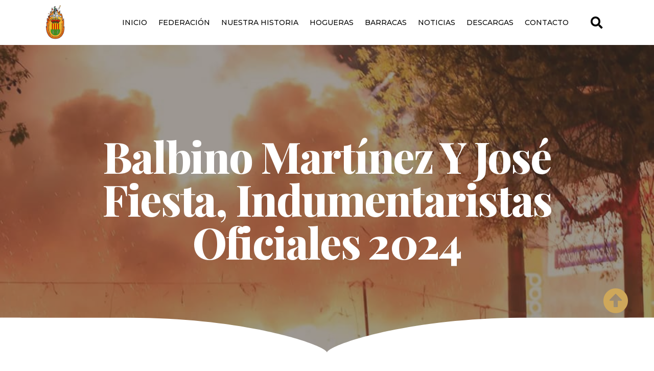

--- FILE ---
content_type: text/html; charset=UTF-8
request_url: https://www.fogueresdesantvicent.com/balbino-martinez-y-jose-fiesta-indumentaristas-oficiales-2024/
body_size: 26593
content:
<!doctype html>
<html lang="es">
<head><meta charset="UTF-8"><script>if(navigator.userAgent.match(/MSIE|Internet Explorer/i)||navigator.userAgent.match(/Trident\/7\..*?rv:11/i)){var href=document.location.href;if(!href.match(/[?&]nowprocket/)){if(href.indexOf("?")==-1){if(href.indexOf("#")==-1){document.location.href=href+"?nowprocket=1"}else{document.location.href=href.replace("#","?nowprocket=1#")}}else{if(href.indexOf("#")==-1){document.location.href=href+"&nowprocket=1"}else{document.location.href=href.replace("#","&nowprocket=1#")}}}}</script><script>class RocketLazyLoadScripts{constructor(){this.v="1.2.4",this.triggerEvents=["keydown","mousedown","mousemove","touchmove","touchstart","touchend","wheel"],this.userEventHandler=this._triggerListener.bind(this),this.touchStartHandler=this._onTouchStart.bind(this),this.touchMoveHandler=this._onTouchMove.bind(this),this.touchEndHandler=this._onTouchEnd.bind(this),this.clickHandler=this._onClick.bind(this),this.interceptedClicks=[],window.addEventListener("pageshow",t=>{this.persisted=t.persisted}),window.addEventListener("DOMContentLoaded",()=>{this._preconnect3rdParties()}),this.delayedScripts={normal:[],async:[],defer:[]},this.trash=[],this.allJQueries=[]}_addUserInteractionListener(t){if(document.hidden){t._triggerListener();return}this.triggerEvents.forEach(e=>window.addEventListener(e,t.userEventHandler,{passive:!0})),window.addEventListener("touchstart",t.touchStartHandler,{passive:!0}),window.addEventListener("mousedown",t.touchStartHandler),document.addEventListener("visibilitychange",t.userEventHandler)}_removeUserInteractionListener(){this.triggerEvents.forEach(t=>window.removeEventListener(t,this.userEventHandler,{passive:!0})),document.removeEventListener("visibilitychange",this.userEventHandler)}_onTouchStart(t){"HTML"!==t.target.tagName&&(window.addEventListener("touchend",this.touchEndHandler),window.addEventListener("mouseup",this.touchEndHandler),window.addEventListener("touchmove",this.touchMoveHandler,{passive:!0}),window.addEventListener("mousemove",this.touchMoveHandler),t.target.addEventListener("click",this.clickHandler),this._renameDOMAttribute(t.target,"onclick","rocket-onclick"),this._pendingClickStarted())}_onTouchMove(t){window.removeEventListener("touchend",this.touchEndHandler),window.removeEventListener("mouseup",this.touchEndHandler),window.removeEventListener("touchmove",this.touchMoveHandler,{passive:!0}),window.removeEventListener("mousemove",this.touchMoveHandler),t.target.removeEventListener("click",this.clickHandler),this._renameDOMAttribute(t.target,"rocket-onclick","onclick"),this._pendingClickFinished()}_onTouchEnd(){window.removeEventListener("touchend",this.touchEndHandler),window.removeEventListener("mouseup",this.touchEndHandler),window.removeEventListener("touchmove",this.touchMoveHandler,{passive:!0}),window.removeEventListener("mousemove",this.touchMoveHandler)}_onClick(t){t.target.removeEventListener("click",this.clickHandler),this._renameDOMAttribute(t.target,"rocket-onclick","onclick"),this.interceptedClicks.push(t),t.preventDefault(),t.stopPropagation(),t.stopImmediatePropagation(),this._pendingClickFinished()}_replayClicks(){window.removeEventListener("touchstart",this.touchStartHandler,{passive:!0}),window.removeEventListener("mousedown",this.touchStartHandler),this.interceptedClicks.forEach(t=>{t.target.dispatchEvent(new MouseEvent("click",{view:t.view,bubbles:!0,cancelable:!0}))})}_waitForPendingClicks(){return new Promise(t=>{this._isClickPending?this._pendingClickFinished=t:t()})}_pendingClickStarted(){this._isClickPending=!0}_pendingClickFinished(){this._isClickPending=!1}_renameDOMAttribute(t,e,r){t.hasAttribute&&t.hasAttribute(e)&&(event.target.setAttribute(r,event.target.getAttribute(e)),event.target.removeAttribute(e))}_triggerListener(){this._removeUserInteractionListener(this),"loading"===document.readyState?document.addEventListener("DOMContentLoaded",this._loadEverythingNow.bind(this)):this._loadEverythingNow()}_preconnect3rdParties(){let t=[];document.querySelectorAll("script[type=rocketlazyloadscript][data-rocket-src]").forEach(e=>{let r=e.getAttribute("data-rocket-src");if(r&&0!==r.indexOf("data:")){0===r.indexOf("//")&&(r=location.protocol+r);try{let i=new URL(r).origin;i!==location.origin&&t.push({src:i,crossOrigin:e.crossOrigin||"module"===e.getAttribute("data-rocket-type")})}catch(n){}}}),t=[...new Map(t.map(t=>[JSON.stringify(t),t])).values()],this._batchInjectResourceHints(t,"preconnect")}async _loadEverythingNow(){this.lastBreath=Date.now(),this._delayEventListeners(),this._delayJQueryReady(this),this._handleDocumentWrite(),this._registerAllDelayedScripts(),this._preloadAllScripts(),await this._loadScriptsFromList(this.delayedScripts.normal),await this._loadScriptsFromList(this.delayedScripts.defer),await this._loadScriptsFromList(this.delayedScripts.async);try{await this._triggerDOMContentLoaded(),await this._pendingWebpackRequests(this),await this._triggerWindowLoad()}catch(t){console.error(t)}window.dispatchEvent(new Event("rocket-allScriptsLoaded")),this._waitForPendingClicks().then(()=>{this._replayClicks()}),this._emptyTrash()}_registerAllDelayedScripts(){document.querySelectorAll("script[type=rocketlazyloadscript]").forEach(t=>{t.hasAttribute("data-rocket-src")?t.hasAttribute("async")&&!1!==t.async?this.delayedScripts.async.push(t):t.hasAttribute("defer")&&!1!==t.defer||"module"===t.getAttribute("data-rocket-type")?this.delayedScripts.defer.push(t):this.delayedScripts.normal.push(t):this.delayedScripts.normal.push(t)})}async _transformScript(t){if(await this._littleBreath(),!0===t.noModule&&"noModule"in HTMLScriptElement.prototype){t.setAttribute("data-rocket-status","skipped");return}return new Promise(navigator.userAgent.indexOf("Firefox/")>0||""===navigator.vendor?e=>{let r=document.createElement("script");[...t.attributes].forEach(t=>{let e=t.nodeName;"type"!==e&&("data-rocket-type"===e&&(e="type"),"data-rocket-src"===e&&(e="src"),r.setAttribute(e,t.nodeValue))}),t.text&&(r.text=t.text),r.hasAttribute("src")?(r.addEventListener("load",e),r.addEventListener("error",e)):(r.text=t.text,e());try{t.parentNode.replaceChild(r,t)}catch(i){e()}}:e=>{function r(){t.setAttribute("data-rocket-status","failed"),e()}try{let i=t.getAttribute("data-rocket-type"),n=t.getAttribute("data-rocket-src");i?(t.type=i,t.removeAttribute("data-rocket-type")):t.removeAttribute("type"),t.addEventListener("load",function r(){t.setAttribute("data-rocket-status","executed"),e()}),t.addEventListener("error",r),n?(t.removeAttribute("data-rocket-src"),t.src=n):t.src="data:text/javascript;base64,"+window.btoa(unescape(encodeURIComponent(t.text)))}catch(s){r()}})}async _loadScriptsFromList(t){let e=t.shift();return e&&e.isConnected?(await this._transformScript(e),this._loadScriptsFromList(t)):Promise.resolve()}_preloadAllScripts(){this._batchInjectResourceHints([...this.delayedScripts.normal,...this.delayedScripts.defer,...this.delayedScripts.async],"preload")}_batchInjectResourceHints(t,e){var r=document.createDocumentFragment();t.forEach(t=>{let i=t.getAttribute&&t.getAttribute("data-rocket-src")||t.src;if(i){let n=document.createElement("link");n.href=i,n.rel=e,"preconnect"!==e&&(n.as="script"),t.getAttribute&&"module"===t.getAttribute("data-rocket-type")&&(n.crossOrigin=!0),t.crossOrigin&&(n.crossOrigin=t.crossOrigin),t.integrity&&(n.integrity=t.integrity),r.appendChild(n),this.trash.push(n)}}),document.head.appendChild(r)}_delayEventListeners(){let t={};function e(e,r){!function e(r){!t[r]&&(t[r]={originalFunctions:{add:r.addEventListener,remove:r.removeEventListener},eventsToRewrite:[]},r.addEventListener=function(){arguments[0]=i(arguments[0]),t[r].originalFunctions.add.apply(r,arguments)},r.removeEventListener=function(){arguments[0]=i(arguments[0]),t[r].originalFunctions.remove.apply(r,arguments)});function i(e){return t[r].eventsToRewrite.indexOf(e)>=0?"rocket-"+e:e}}(e),t[e].eventsToRewrite.push(r)}function r(t,e){let r=t[e];Object.defineProperty(t,e,{get:()=>r||function(){},set(i){t["rocket"+e]=r=i}})}e(document,"DOMContentLoaded"),e(window,"DOMContentLoaded"),e(window,"load"),e(window,"pageshow"),e(document,"readystatechange"),r(document,"onreadystatechange"),r(window,"onload"),r(window,"onpageshow")}_delayJQueryReady(t){let e;function r(t){return t.split(" ").map(t=>"load"===t||0===t.indexOf("load.")?"rocket-jquery-load":t).join(" ")}function i(i){if(i&&i.fn&&!t.allJQueries.includes(i)){i.fn.ready=i.fn.init.prototype.ready=function(e){return t.domReadyFired?e.bind(document)(i):document.addEventListener("rocket-DOMContentLoaded",()=>e.bind(document)(i)),i([])};let n=i.fn.on;i.fn.on=i.fn.init.prototype.on=function(){return this[0]===window&&("string"==typeof arguments[0]||arguments[0]instanceof String?arguments[0]=r(arguments[0]):"object"==typeof arguments[0]&&Object.keys(arguments[0]).forEach(t=>{let e=arguments[0][t];delete arguments[0][t],arguments[0][r(t)]=e})),n.apply(this,arguments),this},t.allJQueries.push(i)}e=i}i(window.jQuery),Object.defineProperty(window,"jQuery",{get:()=>e,set(t){i(t)}})}async _pendingWebpackRequests(t){let e=document.querySelector("script[data-webpack]");async function r(){return new Promise(t=>{e.addEventListener("load",t),e.addEventListener("error",t)})}e&&(await r(),await t._requestAnimFrame(),await t._pendingWebpackRequests(t))}async _triggerDOMContentLoaded(){this.domReadyFired=!0,await this._littleBreath(),document.dispatchEvent(new Event("rocket-DOMContentLoaded")),await this._littleBreath(),window.dispatchEvent(new Event("rocket-DOMContentLoaded")),await this._littleBreath(),document.dispatchEvent(new Event("rocket-readystatechange")),await this._littleBreath(),document.rocketonreadystatechange&&document.rocketonreadystatechange()}async _triggerWindowLoad(){await this._littleBreath(),window.dispatchEvent(new Event("rocket-load")),await this._littleBreath(),window.rocketonload&&window.rocketonload(),await this._littleBreath(),this.allJQueries.forEach(t=>t(window).trigger("rocket-jquery-load")),await this._littleBreath();let t=new Event("rocket-pageshow");t.persisted=this.persisted,window.dispatchEvent(t),await this._littleBreath(),window.rocketonpageshow&&window.rocketonpageshow({persisted:this.persisted})}_handleDocumentWrite(){let t=new Map;document.write=document.writeln=function(e){let r=document.currentScript;r||console.error("WPRocket unable to document.write this: "+e);let i=document.createRange(),n=r.parentElement,s=t.get(r);void 0===s&&(s=r.nextSibling,t.set(r,s));let a=document.createDocumentFragment();i.setStart(a,0),a.appendChild(i.createContextualFragment(e)),n.insertBefore(a,s)}}async _littleBreath(){Date.now()-this.lastBreath>45&&(await this._requestAnimFrame(),this.lastBreath=Date.now())}async _requestAnimFrame(){return document.hidden?new Promise(t=>setTimeout(t)):new Promise(t=>requestAnimationFrame(t))}_emptyTrash(){this.trash.forEach(t=>t.remove())}static run(){let t=new RocketLazyLoadScripts;t._addUserInteractionListener(t)}}RocketLazyLoadScripts.run();</script>
	
		<meta name="viewport" content="width=device-width, initial-scale=1">
	<link rel="profile" href="https://gmpg.org/xfn/11">
	<meta name='robots' content='index, follow, max-image-preview:large, max-snippet:-1, max-video-preview:-1' />

	<!-- This site is optimized with the Yoast SEO plugin v21.7 - https://yoast.com/wordpress/plugins/seo/ -->
	<title>Indumentaristas de les Fogueres de Sant Vicent 2024</title><link rel="preload" as="style" href="https://fonts.googleapis.com/css?family=Playfair%20Display%3A100%2C100italic%2C200%2C200italic%2C300%2C300italic%2C400%2C400italic%2C500%2C500italic%2C600%2C600italic%2C700%2C700italic%2C800%2C800italic%2C900%2C900italic%7CRoboto%20Slab%3A100%2C100italic%2C200%2C200italic%2C300%2C300italic%2C400%2C400italic%2C500%2C500italic%2C600%2C600italic%2C700%2C700italic%2C800%2C800italic%2C900%2C900italic%7CRoboto%3A100%2C100italic%2C200%2C200italic%2C300%2C300italic%2C400%2C400italic%2C500%2C500italic%2C600%2C600italic%2C700%2C700italic%2C800%2C800italic%2C900%2C900italic%7CMontserrat%3A100%2C100italic%2C200%2C200italic%2C300%2C300italic%2C400%2C400italic%2C500%2C500italic%2C600%2C600italic%2C700%2C700italic%2C800%2C800italic%2C900%2C900italic&#038;display=swap" /><link rel="stylesheet" href="https://fonts.googleapis.com/css?family=Playfair%20Display%3A100%2C100italic%2C200%2C200italic%2C300%2C300italic%2C400%2C400italic%2C500%2C500italic%2C600%2C600italic%2C700%2C700italic%2C800%2C800italic%2C900%2C900italic%7CRoboto%20Slab%3A100%2C100italic%2C200%2C200italic%2C300%2C300italic%2C400%2C400italic%2C500%2C500italic%2C600%2C600italic%2C700%2C700italic%2C800%2C800italic%2C900%2C900italic%7CRoboto%3A100%2C100italic%2C200%2C200italic%2C300%2C300italic%2C400%2C400italic%2C500%2C500italic%2C600%2C600italic%2C700%2C700italic%2C800%2C800italic%2C900%2C900italic%7CMontserrat%3A100%2C100italic%2C200%2C200italic%2C300%2C300italic%2C400%2C400italic%2C500%2C500italic%2C600%2C600italic%2C700%2C700italic%2C800%2C800italic%2C900%2C900italic&#038;display=swap" media="print" onload="this.media='all'" /><noscript><link rel="stylesheet" href="https://fonts.googleapis.com/css?family=Playfair%20Display%3A100%2C100italic%2C200%2C200italic%2C300%2C300italic%2C400%2C400italic%2C500%2C500italic%2C600%2C600italic%2C700%2C700italic%2C800%2C800italic%2C900%2C900italic%7CRoboto%20Slab%3A100%2C100italic%2C200%2C200italic%2C300%2C300italic%2C400%2C400italic%2C500%2C500italic%2C600%2C600italic%2C700%2C700italic%2C800%2C800italic%2C900%2C900italic%7CRoboto%3A100%2C100italic%2C200%2C200italic%2C300%2C300italic%2C400%2C400italic%2C500%2C500italic%2C600%2C600italic%2C700%2C700italic%2C800%2C800italic%2C900%2C900italic%7CMontserrat%3A100%2C100italic%2C200%2C200italic%2C300%2C300italic%2C400%2C400italic%2C500%2C500italic%2C600%2C600italic%2C700%2C700italic%2C800%2C800italic%2C900%2C900italic&#038;display=swap" /></noscript>
	<meta name="description" content="La Federació de Fogueres i Barraques de Sant Vicent ha dado a conocer a los Indumentaristas de las Belleas del Foc y sus Damas 2024" />
	<link rel="canonical" href="https://www.fogueresdesantvicent.com/balbino-martinez-y-jose-fiesta-indumentaristas-oficiales-2024/" />
	<meta property="og:locale" content="es_ES" />
	<meta property="og:type" content="article" />
	<meta property="og:title" content="Indumentaristas de les Fogueres de Sant Vicent 2024" />
	<meta property="og:description" content="La Federació de Fogueres i Barraques de Sant Vicent ha dado a conocer a los Indumentaristas de las Belleas del Foc y sus Damas 2024" />
	<meta property="og:url" content="https://www.fogueresdesantvicent.com/balbino-martinez-y-jose-fiesta-indumentaristas-oficiales-2024/" />
	<meta property="og:site_name" content="Fogueres de Sant Vicent" />
	<meta property="article:published_time" content="2024-04-23T06:38:45+00:00" />
	<meta property="article:modified_time" content="2024-04-26T06:43:09+00:00" />
	<meta property="og:image" content="https://www.fogueresdesantvicent.com/wp-content/uploads/2024/04/indumentaristas-oficiales-fogueres-2024-balbino-martinez.jpeg" />
	<meta property="og:image:width" content="600" />
	<meta property="og:image:height" content="800" />
	<meta property="og:image:type" content="image/jpeg" />
	<meta name="author" content="Fogueres i Barraques de Sant Vicent" />
	<meta name="twitter:card" content="summary_large_image" />
	<meta name="twitter:label1" content="Escrito por" />
	<meta name="twitter:data1" content="Fogueres i Barraques de Sant Vicent" />
	<meta name="twitter:label2" content="Tiempo de lectura" />
	<meta name="twitter:data2" content="2 minutos" />
	<script type="application/ld+json" class="yoast-schema-graph">{"@context":"https://schema.org","@graph":[{"@type":"Article","@id":"https://www.fogueresdesantvicent.com/balbino-martinez-y-jose-fiesta-indumentaristas-oficiales-2024/#article","isPartOf":{"@id":"https://www.fogueresdesantvicent.com/balbino-martinez-y-jose-fiesta-indumentaristas-oficiales-2024/"},"author":{"name":"Fogueres i Barraques de Sant Vicent","@id":"https://www.fogueresdesantvicent.com/#/schema/person/cc6302ea07f9dcf94f156b4b759586b3"},"headline":"Balbino Martínez y José Fiesta, indumentaristas oficiales 2024","datePublished":"2024-04-23T06:38:45+00:00","dateModified":"2024-04-26T06:43:09+00:00","mainEntityOfPage":{"@id":"https://www.fogueresdesantvicent.com/balbino-martinez-y-jose-fiesta-indumentaristas-oficiales-2024/"},"wordCount":234,"publisher":{"@id":"https://www.fogueresdesantvicent.com/#organization"},"image":{"@id":"https://www.fogueresdesantvicent.com/balbino-martinez-y-jose-fiesta-indumentaristas-oficiales-2024/#primaryimage"},"thumbnailUrl":"https://www.fogueresdesantvicent.com/wp-content/uploads/2024/04/indumentaristas-oficiales-fogueres-2024-balbino-martinez.jpeg","articleSection":["Varios Fogueres de Sant Vicent"],"inLanguage":"es"},{"@type":"WebPage","@id":"https://www.fogueresdesantvicent.com/balbino-martinez-y-jose-fiesta-indumentaristas-oficiales-2024/","url":"https://www.fogueresdesantvicent.com/balbino-martinez-y-jose-fiesta-indumentaristas-oficiales-2024/","name":"Indumentaristas de les Fogueres de Sant Vicent 2024","isPartOf":{"@id":"https://www.fogueresdesantvicent.com/#website"},"primaryImageOfPage":{"@id":"https://www.fogueresdesantvicent.com/balbino-martinez-y-jose-fiesta-indumentaristas-oficiales-2024/#primaryimage"},"image":{"@id":"https://www.fogueresdesantvicent.com/balbino-martinez-y-jose-fiesta-indumentaristas-oficiales-2024/#primaryimage"},"thumbnailUrl":"https://www.fogueresdesantvicent.com/wp-content/uploads/2024/04/indumentaristas-oficiales-fogueres-2024-balbino-martinez.jpeg","datePublished":"2024-04-23T06:38:45+00:00","dateModified":"2024-04-26T06:43:09+00:00","description":"La Federació de Fogueres i Barraques de Sant Vicent ha dado a conocer a los Indumentaristas de las Belleas del Foc y sus Damas 2024","breadcrumb":{"@id":"https://www.fogueresdesantvicent.com/balbino-martinez-y-jose-fiesta-indumentaristas-oficiales-2024/#breadcrumb"},"inLanguage":"es","potentialAction":[{"@type":"ReadAction","target":["https://www.fogueresdesantvicent.com/balbino-martinez-y-jose-fiesta-indumentaristas-oficiales-2024/"]}]},{"@type":"ImageObject","inLanguage":"es","@id":"https://www.fogueresdesantvicent.com/balbino-martinez-y-jose-fiesta-indumentaristas-oficiales-2024/#primaryimage","url":"https://www.fogueresdesantvicent.com/wp-content/uploads/2024/04/indumentaristas-oficiales-fogueres-2024-balbino-martinez.jpeg","contentUrl":"https://www.fogueresdesantvicent.com/wp-content/uploads/2024/04/indumentaristas-oficiales-fogueres-2024-balbino-martinez.jpeg","width":600,"height":800,"caption":"indumentaristas-oficiales-fogueres-2024-balbino-martinez"},{"@type":"BreadcrumbList","@id":"https://www.fogueresdesantvicent.com/balbino-martinez-y-jose-fiesta-indumentaristas-oficiales-2024/#breadcrumb","itemListElement":[{"@type":"ListItem","position":1,"name":"Portada","item":"https://www.fogueresdesantvicent.com/"},{"@type":"ListItem","position":2,"name":"Balbino Martínez y José Fiesta, indumentaristas oficiales 2024"}]},{"@type":"WebSite","@id":"https://www.fogueresdesantvicent.com/#website","url":"https://www.fogueresdesantvicent.com/","name":"Fogueres de Sant Vicent","description":"Web de la Federación de Hogueras y Barracas de San Vicente: Hogueras, Barracas, Belleas del Foc, Damas de Honor de las Belleas del Foc.","publisher":{"@id":"https://www.fogueresdesantvicent.com/#organization"},"potentialAction":[{"@type":"SearchAction","target":{"@type":"EntryPoint","urlTemplate":"https://www.fogueresdesantvicent.com/?s={search_term_string}"},"query-input":"required name=search_term_string"}],"inLanguage":"es"},{"@type":"Organization","@id":"https://www.fogueresdesantvicent.com/#organization","name":"Federación de Hogueras y Barracas de San Vicente","url":"https://www.fogueresdesantvicent.com/","logo":{"@type":"ImageObject","inLanguage":"es","@id":"https://www.fogueresdesantvicent.com/#/schema/logo/image/","url":"https://www.fogueresdesantvicent.com/wp-content/uploads/2022/06/108995897_3254303921296948_8235131493817001870_n.jpg","contentUrl":"https://www.fogueresdesantvicent.com/wp-content/uploads/2022/06/108995897_3254303921296948_8235131493817001870_n.jpg","width":546,"height":960,"caption":"Federación de Hogueras y Barracas de San Vicente"},"image":{"@id":"https://www.fogueresdesantvicent.com/#/schema/logo/image/"}},{"@type":"Person","@id":"https://www.fogueresdesantvicent.com/#/schema/person/cc6302ea07f9dcf94f156b4b759586b3","name":"Fogueres i Barraques de Sant Vicent","sameAs":["https://www.fogueresdesantvicent.com"]}]}</script>
	<!-- / Yoast SEO plugin. -->


<link href='https://fonts.gstatic.com' crossorigin rel='preconnect' />
<link rel="alternate" type="application/rss+xml" title="Fogueres de Sant Vicent &raquo; Feed" href="https://www.fogueresdesantvicent.com/feed/" />
<link rel="alternate" type="application/rss+xml" title="Fogueres de Sant Vicent &raquo; Feed de los comentarios" href="https://www.fogueresdesantvicent.com/comments/feed/" />
<link rel="alternate" type="text/calendar" title="Fogueres de Sant Vicent &raquo; iCal Feed" href="https://www.fogueresdesantvicent.com/eventos/?ical=1" />
<style id='wp-emoji-styles-inline-css' type='text/css'>

	img.wp-smiley, img.emoji {
		display: inline !important;
		border: none !important;
		box-shadow: none !important;
		height: 1em !important;
		width: 1em !important;
		margin: 0 0.07em !important;
		vertical-align: -0.1em !important;
		background: none !important;
		padding: 0 !important;
	}
</style>
<link rel='stylesheet' id='wp-block-library-css' href='https://www.fogueresdesantvicent.com/wp-includes/css/dist/block-library/style.min.css?ver=58a3f808182eef56c20ebb3b4354d164' type='text/css' media='all' />
<style id='classic-theme-styles-inline-css' type='text/css'>
/*! This file is auto-generated */
.wp-block-button__link{color:#fff;background-color:#32373c;border-radius:9999px;box-shadow:none;text-decoration:none;padding:calc(.667em + 2px) calc(1.333em + 2px);font-size:1.125em}.wp-block-file__button{background:#32373c;color:#fff;text-decoration:none}
</style>
<style id='global-styles-inline-css' type='text/css'>
body{--wp--preset--color--black: #000000;--wp--preset--color--cyan-bluish-gray: #abb8c3;--wp--preset--color--white: #ffffff;--wp--preset--color--pale-pink: #f78da7;--wp--preset--color--vivid-red: #cf2e2e;--wp--preset--color--luminous-vivid-orange: #ff6900;--wp--preset--color--luminous-vivid-amber: #fcb900;--wp--preset--color--light-green-cyan: #7bdcb5;--wp--preset--color--vivid-green-cyan: #00d084;--wp--preset--color--pale-cyan-blue: #8ed1fc;--wp--preset--color--vivid-cyan-blue: #0693e3;--wp--preset--color--vivid-purple: #9b51e0;--wp--preset--gradient--vivid-cyan-blue-to-vivid-purple: linear-gradient(135deg,rgba(6,147,227,1) 0%,rgb(155,81,224) 100%);--wp--preset--gradient--light-green-cyan-to-vivid-green-cyan: linear-gradient(135deg,rgb(122,220,180) 0%,rgb(0,208,130) 100%);--wp--preset--gradient--luminous-vivid-amber-to-luminous-vivid-orange: linear-gradient(135deg,rgba(252,185,0,1) 0%,rgba(255,105,0,1) 100%);--wp--preset--gradient--luminous-vivid-orange-to-vivid-red: linear-gradient(135deg,rgba(255,105,0,1) 0%,rgb(207,46,46) 100%);--wp--preset--gradient--very-light-gray-to-cyan-bluish-gray: linear-gradient(135deg,rgb(238,238,238) 0%,rgb(169,184,195) 100%);--wp--preset--gradient--cool-to-warm-spectrum: linear-gradient(135deg,rgb(74,234,220) 0%,rgb(151,120,209) 20%,rgb(207,42,186) 40%,rgb(238,44,130) 60%,rgb(251,105,98) 80%,rgb(254,248,76) 100%);--wp--preset--gradient--blush-light-purple: linear-gradient(135deg,rgb(255,206,236) 0%,rgb(152,150,240) 100%);--wp--preset--gradient--blush-bordeaux: linear-gradient(135deg,rgb(254,205,165) 0%,rgb(254,45,45) 50%,rgb(107,0,62) 100%);--wp--preset--gradient--luminous-dusk: linear-gradient(135deg,rgb(255,203,112) 0%,rgb(199,81,192) 50%,rgb(65,88,208) 100%);--wp--preset--gradient--pale-ocean: linear-gradient(135deg,rgb(255,245,203) 0%,rgb(182,227,212) 50%,rgb(51,167,181) 100%);--wp--preset--gradient--electric-grass: linear-gradient(135deg,rgb(202,248,128) 0%,rgb(113,206,126) 100%);--wp--preset--gradient--midnight: linear-gradient(135deg,rgb(2,3,129) 0%,rgb(40,116,252) 100%);--wp--preset--font-size--small: 13px;--wp--preset--font-size--medium: 20px;--wp--preset--font-size--large: 36px;--wp--preset--font-size--x-large: 42px;--wp--preset--spacing--20: 0.44rem;--wp--preset--spacing--30: 0.67rem;--wp--preset--spacing--40: 1rem;--wp--preset--spacing--50: 1.5rem;--wp--preset--spacing--60: 2.25rem;--wp--preset--spacing--70: 3.38rem;--wp--preset--spacing--80: 5.06rem;--wp--preset--shadow--natural: 6px 6px 9px rgba(0, 0, 0, 0.2);--wp--preset--shadow--deep: 12px 12px 50px rgba(0, 0, 0, 0.4);--wp--preset--shadow--sharp: 6px 6px 0px rgba(0, 0, 0, 0.2);--wp--preset--shadow--outlined: 6px 6px 0px -3px rgba(255, 255, 255, 1), 6px 6px rgba(0, 0, 0, 1);--wp--preset--shadow--crisp: 6px 6px 0px rgba(0, 0, 0, 1);}:where(.is-layout-flex){gap: 0.5em;}:where(.is-layout-grid){gap: 0.5em;}body .is-layout-flow > .alignleft{float: left;margin-inline-start: 0;margin-inline-end: 2em;}body .is-layout-flow > .alignright{float: right;margin-inline-start: 2em;margin-inline-end: 0;}body .is-layout-flow > .aligncenter{margin-left: auto !important;margin-right: auto !important;}body .is-layout-constrained > .alignleft{float: left;margin-inline-start: 0;margin-inline-end: 2em;}body .is-layout-constrained > .alignright{float: right;margin-inline-start: 2em;margin-inline-end: 0;}body .is-layout-constrained > .aligncenter{margin-left: auto !important;margin-right: auto !important;}body .is-layout-constrained > :where(:not(.alignleft):not(.alignright):not(.alignfull)){max-width: var(--wp--style--global--content-size);margin-left: auto !important;margin-right: auto !important;}body .is-layout-constrained > .alignwide{max-width: var(--wp--style--global--wide-size);}body .is-layout-flex{display: flex;}body .is-layout-flex{flex-wrap: wrap;align-items: center;}body .is-layout-flex > *{margin: 0;}body .is-layout-grid{display: grid;}body .is-layout-grid > *{margin: 0;}:where(.wp-block-columns.is-layout-flex){gap: 2em;}:where(.wp-block-columns.is-layout-grid){gap: 2em;}:where(.wp-block-post-template.is-layout-flex){gap: 1.25em;}:where(.wp-block-post-template.is-layout-grid){gap: 1.25em;}.has-black-color{color: var(--wp--preset--color--black) !important;}.has-cyan-bluish-gray-color{color: var(--wp--preset--color--cyan-bluish-gray) !important;}.has-white-color{color: var(--wp--preset--color--white) !important;}.has-pale-pink-color{color: var(--wp--preset--color--pale-pink) !important;}.has-vivid-red-color{color: var(--wp--preset--color--vivid-red) !important;}.has-luminous-vivid-orange-color{color: var(--wp--preset--color--luminous-vivid-orange) !important;}.has-luminous-vivid-amber-color{color: var(--wp--preset--color--luminous-vivid-amber) !important;}.has-light-green-cyan-color{color: var(--wp--preset--color--light-green-cyan) !important;}.has-vivid-green-cyan-color{color: var(--wp--preset--color--vivid-green-cyan) !important;}.has-pale-cyan-blue-color{color: var(--wp--preset--color--pale-cyan-blue) !important;}.has-vivid-cyan-blue-color{color: var(--wp--preset--color--vivid-cyan-blue) !important;}.has-vivid-purple-color{color: var(--wp--preset--color--vivid-purple) !important;}.has-black-background-color{background-color: var(--wp--preset--color--black) !important;}.has-cyan-bluish-gray-background-color{background-color: var(--wp--preset--color--cyan-bluish-gray) !important;}.has-white-background-color{background-color: var(--wp--preset--color--white) !important;}.has-pale-pink-background-color{background-color: var(--wp--preset--color--pale-pink) !important;}.has-vivid-red-background-color{background-color: var(--wp--preset--color--vivid-red) !important;}.has-luminous-vivid-orange-background-color{background-color: var(--wp--preset--color--luminous-vivid-orange) !important;}.has-luminous-vivid-amber-background-color{background-color: var(--wp--preset--color--luminous-vivid-amber) !important;}.has-light-green-cyan-background-color{background-color: var(--wp--preset--color--light-green-cyan) !important;}.has-vivid-green-cyan-background-color{background-color: var(--wp--preset--color--vivid-green-cyan) !important;}.has-pale-cyan-blue-background-color{background-color: var(--wp--preset--color--pale-cyan-blue) !important;}.has-vivid-cyan-blue-background-color{background-color: var(--wp--preset--color--vivid-cyan-blue) !important;}.has-vivid-purple-background-color{background-color: var(--wp--preset--color--vivid-purple) !important;}.has-black-border-color{border-color: var(--wp--preset--color--black) !important;}.has-cyan-bluish-gray-border-color{border-color: var(--wp--preset--color--cyan-bluish-gray) !important;}.has-white-border-color{border-color: var(--wp--preset--color--white) !important;}.has-pale-pink-border-color{border-color: var(--wp--preset--color--pale-pink) !important;}.has-vivid-red-border-color{border-color: var(--wp--preset--color--vivid-red) !important;}.has-luminous-vivid-orange-border-color{border-color: var(--wp--preset--color--luminous-vivid-orange) !important;}.has-luminous-vivid-amber-border-color{border-color: var(--wp--preset--color--luminous-vivid-amber) !important;}.has-light-green-cyan-border-color{border-color: var(--wp--preset--color--light-green-cyan) !important;}.has-vivid-green-cyan-border-color{border-color: var(--wp--preset--color--vivid-green-cyan) !important;}.has-pale-cyan-blue-border-color{border-color: var(--wp--preset--color--pale-cyan-blue) !important;}.has-vivid-cyan-blue-border-color{border-color: var(--wp--preset--color--vivid-cyan-blue) !important;}.has-vivid-purple-border-color{border-color: var(--wp--preset--color--vivid-purple) !important;}.has-vivid-cyan-blue-to-vivid-purple-gradient-background{background: var(--wp--preset--gradient--vivid-cyan-blue-to-vivid-purple) !important;}.has-light-green-cyan-to-vivid-green-cyan-gradient-background{background: var(--wp--preset--gradient--light-green-cyan-to-vivid-green-cyan) !important;}.has-luminous-vivid-amber-to-luminous-vivid-orange-gradient-background{background: var(--wp--preset--gradient--luminous-vivid-amber-to-luminous-vivid-orange) !important;}.has-luminous-vivid-orange-to-vivid-red-gradient-background{background: var(--wp--preset--gradient--luminous-vivid-orange-to-vivid-red) !important;}.has-very-light-gray-to-cyan-bluish-gray-gradient-background{background: var(--wp--preset--gradient--very-light-gray-to-cyan-bluish-gray) !important;}.has-cool-to-warm-spectrum-gradient-background{background: var(--wp--preset--gradient--cool-to-warm-spectrum) !important;}.has-blush-light-purple-gradient-background{background: var(--wp--preset--gradient--blush-light-purple) !important;}.has-blush-bordeaux-gradient-background{background: var(--wp--preset--gradient--blush-bordeaux) !important;}.has-luminous-dusk-gradient-background{background: var(--wp--preset--gradient--luminous-dusk) !important;}.has-pale-ocean-gradient-background{background: var(--wp--preset--gradient--pale-ocean) !important;}.has-electric-grass-gradient-background{background: var(--wp--preset--gradient--electric-grass) !important;}.has-midnight-gradient-background{background: var(--wp--preset--gradient--midnight) !important;}.has-small-font-size{font-size: var(--wp--preset--font-size--small) !important;}.has-medium-font-size{font-size: var(--wp--preset--font-size--medium) !important;}.has-large-font-size{font-size: var(--wp--preset--font-size--large) !important;}.has-x-large-font-size{font-size: var(--wp--preset--font-size--x-large) !important;}
.wp-block-navigation a:where(:not(.wp-element-button)){color: inherit;}
:where(.wp-block-post-template.is-layout-flex){gap: 1.25em;}:where(.wp-block-post-template.is-layout-grid){gap: 1.25em;}
:where(.wp-block-columns.is-layout-flex){gap: 2em;}:where(.wp-block-columns.is-layout-grid){gap: 2em;}
.wp-block-pullquote{font-size: 1.5em;line-height: 1.6;}
</style>
<link rel='stylesheet' id='tribe-events-v2-single-skeleton-css' href='https://www.fogueresdesantvicent.com/wp-content/plugins/the-events-calendar/src/resources/css/tribe-events-single-skeleton.min.css?ver=6.7.1' type='text/css' media='all' />
<link rel='stylesheet' id='tribe-events-v2-single-skeleton-full-css' href='https://www.fogueresdesantvicent.com/wp-content/plugins/the-events-calendar/src/resources/css/tribe-events-single-full.min.css?ver=6.7.1' type='text/css' media='all' />
<link rel='stylesheet' id='tec-events-elementor-widgets-base-styles-css' href='https://www.fogueresdesantvicent.com/wp-content/plugins/the-events-calendar/src/resources/css/integrations/plugins/elementor/widgets/widget-base.min.css?ver=6.7.1' type='text/css' media='all' />
<link rel='stylesheet' id='hello-elementor-css' href='https://www.fogueresdesantvicent.com/wp-content/themes/fogueresdesantvicent/style.min.css?ver=2.5.0' type='text/css' media='all' />
<link rel='stylesheet' id='hello-elementor-theme-style-css' href='https://www.fogueresdesantvicent.com/wp-content/themes/fogueresdesantvicent/theme.min.css?ver=2.5.0' type='text/css' media='all' />
<link rel='stylesheet' id='elementor-frontend-css' href='https://www.fogueresdesantvicent.com/wp-content/plugins/elementor/assets/css/frontend-lite.min.css?ver=3.18.2' type='text/css' media='all' />
<link rel='stylesheet' id='elementor-post-8-css' href='https://www.fogueresdesantvicent.com/wp-content/uploads/elementor/css/post-8.css?ver=1702629366' type='text/css' media='all' />
<link data-minify="1" rel='stylesheet' id='elementor-icons-css' href='https://www.fogueresdesantvicent.com/wp-content/cache/min/1/wp-content/plugins/elementor/assets/lib/eicons/css/elementor-icons.min.css?ver=1752573086' type='text/css' media='all' />
<link rel='stylesheet' id='swiper-css' href='https://www.fogueresdesantvicent.com/wp-content/plugins/elementor/assets/lib/swiper/css/swiper.min.css?ver=5.3.6' type='text/css' media='all' />
<link rel='stylesheet' id='elementor-pro-css' href='https://www.fogueresdesantvicent.com/wp-content/plugins/elementor-pro/assets/css/frontend-lite.min.css?ver=3.18.1' type='text/css' media='all' />
<link rel='stylesheet' id='elementor-post-52-css' href='https://www.fogueresdesantvicent.com/wp-content/uploads/elementor/css/post-52.css?ver=1702629366' type='text/css' media='all' />
<link rel='stylesheet' id='elementor-post-1357-css' href='https://www.fogueresdesantvicent.com/wp-content/uploads/elementor/css/post-1357.css?ver=1752569772' type='text/css' media='all' />
<link rel='stylesheet' id='elementor-post-1311-css' href='https://www.fogueresdesantvicent.com/wp-content/uploads/elementor/css/post-1311.css?ver=1702629416' type='text/css' media='all' />
<link data-minify="1" rel='stylesheet' id='moove_gdpr_frontend-css' href='https://www.fogueresdesantvicent.com/wp-content/cache/min/1/wp-content/plugins/gdpr-cookie-compliance/dist/styles/gdpr-main.css?ver=1752573087' type='text/css' media='all' />
<style id='moove_gdpr_frontend-inline-css' type='text/css'>
#moove_gdpr_cookie_modal,#moove_gdpr_cookie_info_bar,.gdpr_cookie_settings_shortcode_content{font-family:Nunito,sans-serif}#moove_gdpr_save_popup_settings_button{background-color:#373737;color:#fff}#moove_gdpr_save_popup_settings_button:hover{background-color:#000}#moove_gdpr_cookie_info_bar .moove-gdpr-info-bar-container .moove-gdpr-info-bar-content a.mgbutton,#moove_gdpr_cookie_info_bar .moove-gdpr-info-bar-container .moove-gdpr-info-bar-content button.mgbutton{background-color:#e8680d}#moove_gdpr_cookie_modal .moove-gdpr-modal-content .moove-gdpr-modal-footer-content .moove-gdpr-button-holder a.mgbutton,#moove_gdpr_cookie_modal .moove-gdpr-modal-content .moove-gdpr-modal-footer-content .moove-gdpr-button-holder button.mgbutton,.gdpr_cookie_settings_shortcode_content .gdpr-shr-button.button-green{background-color:#e8680d;border-color:#e8680d}#moove_gdpr_cookie_modal .moove-gdpr-modal-content .moove-gdpr-modal-footer-content .moove-gdpr-button-holder a.mgbutton:hover,#moove_gdpr_cookie_modal .moove-gdpr-modal-content .moove-gdpr-modal-footer-content .moove-gdpr-button-holder button.mgbutton:hover,.gdpr_cookie_settings_shortcode_content .gdpr-shr-button.button-green:hover{background-color:#fff;color:#e8680d}#moove_gdpr_cookie_modal .moove-gdpr-modal-content .moove-gdpr-modal-close i,#moove_gdpr_cookie_modal .moove-gdpr-modal-content .moove-gdpr-modal-close span.gdpr-icon{background-color:#e8680d;border:1px solid #e8680d}#moove_gdpr_cookie_info_bar span.change-settings-button.focus-g,#moove_gdpr_cookie_info_bar span.change-settings-button:focus,#moove_gdpr_cookie_info_bar button.change-settings-button.focus-g,#moove_gdpr_cookie_info_bar button.change-settings-button:focus{-webkit-box-shadow:0 0 1px 3px #e8680d;-moz-box-shadow:0 0 1px 3px #e8680d;box-shadow:0 0 1px 3px #e8680d}#moove_gdpr_cookie_modal .moove-gdpr-modal-content .moove-gdpr-modal-close i:hover,#moove_gdpr_cookie_modal .moove-gdpr-modal-content .moove-gdpr-modal-close span.gdpr-icon:hover,#moove_gdpr_cookie_info_bar span[data-href]>u.change-settings-button{color:#e8680d}#moove_gdpr_cookie_modal .moove-gdpr-modal-content .moove-gdpr-modal-left-content #moove-gdpr-menu li.menu-item-selected a span.gdpr-icon,#moove_gdpr_cookie_modal .moove-gdpr-modal-content .moove-gdpr-modal-left-content #moove-gdpr-menu li.menu-item-selected button span.gdpr-icon{color:inherit}#moove_gdpr_cookie_modal .moove-gdpr-modal-content .moove-gdpr-modal-left-content #moove-gdpr-menu li a span.gdpr-icon,#moove_gdpr_cookie_modal .moove-gdpr-modal-content .moove-gdpr-modal-left-content #moove-gdpr-menu li button span.gdpr-icon{color:inherit}#moove_gdpr_cookie_modal .gdpr-acc-link{line-height:0;font-size:0;color:transparent;position:absolute}#moove_gdpr_cookie_modal .moove-gdpr-modal-content .moove-gdpr-modal-close:hover i,#moove_gdpr_cookie_modal .moove-gdpr-modal-content .moove-gdpr-modal-left-content #moove-gdpr-menu li a,#moove_gdpr_cookie_modal .moove-gdpr-modal-content .moove-gdpr-modal-left-content #moove-gdpr-menu li button,#moove_gdpr_cookie_modal .moove-gdpr-modal-content .moove-gdpr-modal-left-content #moove-gdpr-menu li button i,#moove_gdpr_cookie_modal .moove-gdpr-modal-content .moove-gdpr-modal-left-content #moove-gdpr-menu li a i,#moove_gdpr_cookie_modal .moove-gdpr-modal-content .moove-gdpr-tab-main .moove-gdpr-tab-main-content a:hover,#moove_gdpr_cookie_info_bar.moove-gdpr-dark-scheme .moove-gdpr-info-bar-container .moove-gdpr-info-bar-content a.mgbutton:hover,#moove_gdpr_cookie_info_bar.moove-gdpr-dark-scheme .moove-gdpr-info-bar-container .moove-gdpr-info-bar-content button.mgbutton:hover,#moove_gdpr_cookie_info_bar.moove-gdpr-dark-scheme .moove-gdpr-info-bar-container .moove-gdpr-info-bar-content a:hover,#moove_gdpr_cookie_info_bar.moove-gdpr-dark-scheme .moove-gdpr-info-bar-container .moove-gdpr-info-bar-content button:hover,#moove_gdpr_cookie_info_bar.moove-gdpr-dark-scheme .moove-gdpr-info-bar-container .moove-gdpr-info-bar-content span.change-settings-button:hover,#moove_gdpr_cookie_info_bar.moove-gdpr-dark-scheme .moove-gdpr-info-bar-container .moove-gdpr-info-bar-content button.change-settings-button:hover,#moove_gdpr_cookie_info_bar.moove-gdpr-dark-scheme .moove-gdpr-info-bar-container .moove-gdpr-info-bar-content u.change-settings-button:hover,#moove_gdpr_cookie_info_bar span[data-href]>u.change-settings-button,#moove_gdpr_cookie_info_bar.moove-gdpr-dark-scheme .moove-gdpr-info-bar-container .moove-gdpr-info-bar-content a.mgbutton.focus-g,#moove_gdpr_cookie_info_bar.moove-gdpr-dark-scheme .moove-gdpr-info-bar-container .moove-gdpr-info-bar-content button.mgbutton.focus-g,#moove_gdpr_cookie_info_bar.moove-gdpr-dark-scheme .moove-gdpr-info-bar-container .moove-gdpr-info-bar-content a.focus-g,#moove_gdpr_cookie_info_bar.moove-gdpr-dark-scheme .moove-gdpr-info-bar-container .moove-gdpr-info-bar-content button.focus-g,#moove_gdpr_cookie_info_bar.moove-gdpr-dark-scheme .moove-gdpr-info-bar-container .moove-gdpr-info-bar-content a.mgbutton:focus,#moove_gdpr_cookie_info_bar.moove-gdpr-dark-scheme .moove-gdpr-info-bar-container .moove-gdpr-info-bar-content button.mgbutton:focus,#moove_gdpr_cookie_info_bar.moove-gdpr-dark-scheme .moove-gdpr-info-bar-container .moove-gdpr-info-bar-content a:focus,#moove_gdpr_cookie_info_bar.moove-gdpr-dark-scheme .moove-gdpr-info-bar-container .moove-gdpr-info-bar-content button:focus,#moove_gdpr_cookie_info_bar.moove-gdpr-dark-scheme .moove-gdpr-info-bar-container .moove-gdpr-info-bar-content span.change-settings-button.focus-g,span.change-settings-button:focus,button.change-settings-button.focus-g,button.change-settings-button:focus,#moove_gdpr_cookie_info_bar.moove-gdpr-dark-scheme .moove-gdpr-info-bar-container .moove-gdpr-info-bar-content u.change-settings-button.focus-g,#moove_gdpr_cookie_info_bar.moove-gdpr-dark-scheme .moove-gdpr-info-bar-container .moove-gdpr-info-bar-content u.change-settings-button:focus{color:#e8680d}#moove_gdpr_cookie_modal.gdpr_lightbox-hide{display:none}
</style>
<style id='rocket-lazyload-inline-css' type='text/css'>
.rll-youtube-player{position:relative;padding-bottom:56.23%;height:0;overflow:hidden;max-width:100%;}.rll-youtube-player:focus-within{outline: 2px solid currentColor;outline-offset: 5px;}.rll-youtube-player iframe{position:absolute;top:0;left:0;width:100%;height:100%;z-index:100;background:0 0}.rll-youtube-player img{bottom:0;display:block;left:0;margin:auto;max-width:100%;width:100%;position:absolute;right:0;top:0;border:none;height:auto;-webkit-transition:.4s all;-moz-transition:.4s all;transition:.4s all}.rll-youtube-player img:hover{-webkit-filter:brightness(75%)}.rll-youtube-player .play{height:100%;width:100%;left:0;top:0;position:absolute;background:url(https://www.fogueresdesantvicent.com/wp-content/plugins/wp-rocket/assets/img/youtube.png) no-repeat center;background-color: transparent !important;cursor:pointer;border:none;}
</style>

<link rel='stylesheet' id='elementor-icons-shared-0-css' href='https://www.fogueresdesantvicent.com/wp-content/plugins/elementor/assets/lib/font-awesome/css/fontawesome.min.css?ver=5.15.3' type='text/css' media='all' />
<link data-minify="1" rel='stylesheet' id='elementor-icons-fa-solid-css' href='https://www.fogueresdesantvicent.com/wp-content/cache/min/1/wp-content/plugins/elementor/assets/lib/font-awesome/css/solid.min.css?ver=1752573087' type='text/css' media='all' />
<link data-minify="1" rel='stylesheet' id='elementor-icons-fa-brands-css' href='https://www.fogueresdesantvicent.com/wp-content/cache/min/1/wp-content/plugins/elementor/assets/lib/font-awesome/css/brands.min.css?ver=1752573087' type='text/css' media='all' />
<link rel="preconnect" href="https://fonts.gstatic.com/" crossorigin><script type="rocketlazyloadscript" data-rocket-type="text/javascript" data-rocket-src="https://www.fogueresdesantvicent.com/wp-includes/js/jquery/jquery.min.js?ver=3.7.1" id="jquery-core-js" defer></script>
<script type="rocketlazyloadscript" data-rocket-type="text/javascript" data-rocket-src="https://www.fogueresdesantvicent.com/wp-includes/js/jquery/jquery-migrate.min.js?ver=3.4.1" id="jquery-migrate-js" defer></script>
<link rel="https://api.w.org/" href="https://www.fogueresdesantvicent.com/wp-json/" /><link rel="alternate" type="application/json" href="https://www.fogueresdesantvicent.com/wp-json/wp/v2/posts/2681" /><link rel="EditURI" type="application/rsd+xml" title="RSD" href="https://www.fogueresdesantvicent.com/xmlrpc.php?rsd" />

<link rel='shortlink' href='https://www.fogueresdesantvicent.com/?p=2681' />
<link rel="alternate" type="application/json+oembed" href="https://www.fogueresdesantvicent.com/wp-json/oembed/1.0/embed?url=https%3A%2F%2Fwww.fogueresdesantvicent.com%2Fbalbino-martinez-y-jose-fiesta-indumentaristas-oficiales-2024%2F" />
<link rel="alternate" type="text/xml+oembed" href="https://www.fogueresdesantvicent.com/wp-json/oembed/1.0/embed?url=https%3A%2F%2Fwww.fogueresdesantvicent.com%2Fbalbino-martinez-y-jose-fiesta-indumentaristas-oficiales-2024%2F&#038;format=xml" />
<meta name="tec-api-version" content="v1"><meta name="tec-api-origin" content="https://www.fogueresdesantvicent.com"><link rel="alternate" href="https://www.fogueresdesantvicent.com/wp-json/tribe/events/v1/" /><meta name="generator" content="Elementor 3.18.2; features: e_dom_optimization, e_optimized_assets_loading, e_optimized_css_loading, additional_custom_breakpoints, block_editor_assets_optimize, e_image_loading_optimization; settings: css_print_method-external, google_font-enabled, font_display-auto">
<link rel="icon" href="https://www.fogueresdesantvicent.com/wp-content/uploads/2022/06/108995897_3254303921296948_8235131493817001870_n-removebg-preview-150x150.png" sizes="32x32" />
<link rel="icon" href="https://www.fogueresdesantvicent.com/wp-content/uploads/2022/06/108995897_3254303921296948_8235131493817001870_n-removebg-preview.png" sizes="192x192" />
<link rel="apple-touch-icon" href="https://www.fogueresdesantvicent.com/wp-content/uploads/2022/06/108995897_3254303921296948_8235131493817001870_n-removebg-preview.png" />
<meta name="msapplication-TileImage" content="https://www.fogueresdesantvicent.com/wp-content/uploads/2022/06/108995897_3254303921296948_8235131493817001870_n-removebg-preview.png" />
		<style type="text/css" id="wp-custom-css">
			==========================================================================
   Botón aviso de cookies (plugin GDPR Cookie Compliance (CCPA, PIPEDA ready)) más grande
   ========================================================================== */

#moove_gdpr_cookie_info_bar{
    z-index:9;
    min-height:250px!important
}
#moove_gdpr_cookie_info_bar.moove-gdpr-dark-scheme{
    opacity:.98
}
#moove_gdpr_cookie_info_bar .moove-gdpr-info-bar-container .moove-gdpr-info-bar-content a.mgbutton,#moove_gdpr_cookie_info_bar .moove-gdpr-info-bar-container .moove-gdpr-info-bar-content button.mgbutton{
    font-size:25px;
    padding:15px 20px
}		</style>
		<noscript><style id="rocket-lazyload-nojs-css">.rll-youtube-player, [data-lazy-src]{display:none !important;}</style></noscript></head>
<body class="post-template-default single single-post postid-2681 single-format-standard wp-custom-logo tribe-no-js elementor-default elementor-kit-8 elementor-page-1311">

		<div data-elementor-type="header" data-elementor-id="52" class="elementor elementor-52 elementor-location-header" data-elementor-post-type="elementor_library">
								<section class="elementor-section elementor-top-section elementor-element elementor-element-88ef0d5 elementor-section-content-middle elementor-section-boxed elementor-section-height-default elementor-section-height-default" data-id="88ef0d5" data-element_type="section" data-settings="{&quot;background_background&quot;:&quot;classic&quot;,&quot;sticky&quot;:&quot;top&quot;,&quot;background_motion_fx_motion_fx_mouse&quot;:&quot;yes&quot;,&quot;sticky_on&quot;:[&quot;desktop&quot;,&quot;tablet&quot;,&quot;mobile&quot;],&quot;sticky_offset&quot;:0,&quot;sticky_effects_offset&quot;:0}">
							<div class="elementor-background-overlay"></div>
							<div class="elementor-container elementor-column-gap-default">
					<div class="elementor-column elementor-col-33 elementor-top-column elementor-element elementor-element-da9198d" data-id="da9198d" data-element_type="column">
			<div class="elementor-widget-wrap elementor-element-populated">
								<div class="elementor-element elementor-element-64d9223 elementor-widget elementor-widget-theme-site-logo elementor-widget-image" data-id="64d9223" data-element_type="widget" data-widget_type="theme-site-logo.default">
				<div class="elementor-widget-container">
			<style>/*! elementor - v3.18.0 - 08-12-2023 */
.elementor-widget-image{text-align:center}.elementor-widget-image a{display:inline-block}.elementor-widget-image a img[src$=".svg"]{width:48px}.elementor-widget-image img{vertical-align:middle;display:inline-block}</style>								<a href="https://www.fogueresdesantvicent.com">
			<img width="377" height="662" src="data:image/svg+xml,%3Csvg%20xmlns='http://www.w3.org/2000/svg'%20viewBox='0%200%20377%20662'%3E%3C/svg%3E" class="attachment-full size-full wp-image-56" alt="" data-lazy-srcset="https://www.fogueresdesantvicent.com/wp-content/uploads/2022/06/108995897_3254303921296948_8235131493817001870_n-removebg-preview.png 377w, https://www.fogueresdesantvicent.com/wp-content/uploads/2022/06/108995897_3254303921296948_8235131493817001870_n-removebg-preview-171x300.png 171w" data-lazy-sizes="(max-width: 377px) 100vw, 377px" data-lazy-src="https://www.fogueresdesantvicent.com/wp-content/uploads/2022/06/108995897_3254303921296948_8235131493817001870_n-removebg-preview.png" /><noscript><img width="377" height="662" src="https://www.fogueresdesantvicent.com/wp-content/uploads/2022/06/108995897_3254303921296948_8235131493817001870_n-removebg-preview.png" class="attachment-full size-full wp-image-56" alt="" srcset="https://www.fogueresdesantvicent.com/wp-content/uploads/2022/06/108995897_3254303921296948_8235131493817001870_n-removebg-preview.png 377w, https://www.fogueresdesantvicent.com/wp-content/uploads/2022/06/108995897_3254303921296948_8235131493817001870_n-removebg-preview-171x300.png 171w" sizes="(max-width: 377px) 100vw, 377px" /></noscript>				</a>
											</div>
				</div>
					</div>
		</div>
				<div class="elementor-column elementor-col-33 elementor-top-column elementor-element elementor-element-9b22459" data-id="9b22459" data-element_type="column">
			<div class="elementor-widget-wrap elementor-element-populated">
								<div class="elementor-element elementor-element-113d1e0 elementor-nav-menu__align-right elementor-nav-menu--stretch elementor-nav-menu__text-align-center elementor-nav-menu--dropdown-tablet elementor-nav-menu--toggle elementor-nav-menu--burger elementor-widget elementor-widget-nav-menu" data-id="113d1e0" data-element_type="widget" data-settings="{&quot;full_width&quot;:&quot;stretch&quot;,&quot;layout&quot;:&quot;horizontal&quot;,&quot;submenu_icon&quot;:{&quot;value&quot;:&quot;&lt;i class=\&quot;fas fa-caret-down\&quot;&gt;&lt;\/i&gt;&quot;,&quot;library&quot;:&quot;fa-solid&quot;},&quot;toggle&quot;:&quot;burger&quot;}" data-widget_type="nav-menu.default">
				<div class="elementor-widget-container">
			<link rel="stylesheet" href="https://www.fogueresdesantvicent.com/wp-content/plugins/elementor-pro/assets/css/widget-nav-menu.min.css">			<nav class="elementor-nav-menu--main elementor-nav-menu__container elementor-nav-menu--layout-horizontal e--pointer-underline e--animation-fade">
				<ul id="menu-1-113d1e0" class="elementor-nav-menu"><li class="menu-item menu-item-type-post_type menu-item-object-page menu-item-home menu-item-81"><a href="https://www.fogueresdesantvicent.com/" class="elementor-item">Inicio</a></li>
<li class="menu-item menu-item-type-post_type menu-item-object-page menu-item-has-children menu-item-80"><a href="https://www.fogueresdesantvicent.com/federacion/" class="elementor-item">Federación</a>
<ul class="sub-menu elementor-nav-menu--dropdown">
	<li class="menu-item menu-item-type-post_type menu-item-object-page menu-item-207"><a href="https://www.fogueresdesantvicent.com/representantes/" class="elementor-sub-item">Representantes</a></li>
	<li class="menu-item menu-item-type-post_type menu-item-object-page menu-item-1394"><a href="https://www.fogueresdesantvicent.com/patrocinadores/" class="elementor-sub-item">Patrocinadores</a></li>
</ul>
</li>
<li class="menu-item menu-item-type-post_type menu-item-object-page menu-item-has-children menu-item-79"><a href="https://www.fogueresdesantvicent.com/nuestra-historia/" class="elementor-item">Nuestra Historia</a>
<ul class="sub-menu elementor-nav-menu--dropdown">
	<li class="menu-item menu-item-type-post_type menu-item-object-page menu-item-482"><a href="https://www.fogueresdesantvicent.com/presidentes/" class="elementor-sub-item">Presidentes</a></li>
	<li class="menu-item menu-item-type-post_type menu-item-object-page menu-item-481"><a href="https://www.fogueresdesantvicent.com/belleas-del-foc/" class="elementor-sub-item">Belleas del Foc</a></li>
	<li class="menu-item menu-item-type-post_type menu-item-object-page menu-item-544"><a href="https://www.fogueresdesantvicent.com/belleas-del-foc-infantiles/" class="elementor-sub-item">Belleas del Foc Infantiles</a></li>
	<li class="menu-item menu-item-type-post_type menu-item-object-page menu-item-736"><a href="https://www.fogueresdesantvicent.com/damas-de-las-belleas-del-foc/" class="elementor-sub-item">Damas de las Belleas del Foc</a></li>
	<li class="menu-item menu-item-type-post_type menu-item-object-page menu-item-735"><a href="https://www.fogueresdesantvicent.com/damas-de-las-belleas-del-foc-infantil/" class="elementor-sub-item">Damas de las Belleas del Foc Infantil</a></li>
	<li class="menu-item menu-item-type-post_type menu-item-object-page menu-item-770"><a href="https://www.fogueresdesantvicent.com/monumentos-oficiales/" class="elementor-sub-item">Monumentos Oficiales</a></li>
	<li class="menu-item menu-item-type-post_type menu-item-object-page menu-item-778"><a href="https://www.fogueresdesantvicent.com/virgen-del-carmen/" class="elementor-sub-item">Virgen del Carmen</a></li>
</ul>
</li>
<li class="menu-item menu-item-type-post_type menu-item-object-page menu-item-has-children menu-item-78"><a href="https://www.fogueresdesantvicent.com/hogueras/" class="elementor-item">Hogueras</a>
<ul class="sub-menu elementor-nav-menu--dropdown">
	<li class="menu-item menu-item-type-post_type menu-item-object-page menu-item-948"><a href="https://www.fogueresdesantvicent.com/carrer-nou/" class="elementor-sub-item">Carrer Nou</a></li>
	<li class="menu-item menu-item-type-post_type menu-item-object-page menu-item-996"><a href="https://www.fogueresdesantvicent.com/lentra-al-poble/" class="elementor-sub-item">Hoguera L’Entrà al Poble</a></li>
	<li class="menu-item menu-item-type-post_type menu-item-object-page menu-item-1065"><a href="https://www.fogueresdesantvicent.com/lillo-juan/" class="elementor-sub-item">Lillo Juan</a></li>
	<li class="menu-item menu-item-type-post_type menu-item-object-page menu-item-859"><a href="https://www.fogueresdesantvicent.com/carrer-major/" class="elementor-sub-item">Carrer Major</a></li>
	<li class="menu-item menu-item-type-post_type menu-item-object-page menu-item-908"><a href="https://www.fogueresdesantvicent.com/ancha-de-castelar/" class="elementor-sub-item">Ancha de Castelar</a></li>
	<li class="menu-item menu-item-type-post_type menu-item-object-page menu-item-1066"><a href="https://www.fogueresdesantvicent.com/hernan-cortes/" class="elementor-sub-item">Hernán Cortés</a></li>
	<li class="menu-item menu-item-type-post_type menu-item-object-page menu-item-909"><a href="https://www.fogueresdesantvicent.com/las-acacias/" class="elementor-sub-item">Las Acacias</a></li>
	<li class="menu-item menu-item-type-post_type menu-item-object-page menu-item-1086"><a href="https://www.fogueresdesantvicent.com/parque-lo-torrent-la-huerta/" class="elementor-sub-item">Parque Lo Torrent – La Huerta</a></li>
	<li class="menu-item menu-item-type-post_type menu-item-object-page menu-item-1032"><a href="https://www.fogueresdesantvicent.com/haygon-sol-y-luz/" class="elementor-sub-item">Haygón – Sol y Luz</a></li>
</ul>
</li>
<li class="menu-item menu-item-type-post_type menu-item-object-page menu-item-has-children menu-item-77"><a href="https://www.fogueresdesantvicent.com/barracas/" class="elementor-item">Barracas</a>
<ul class="sub-menu elementor-nav-menu--dropdown">
	<li class="menu-item menu-item-type-post_type menu-item-object-page menu-item-1269"><a href="https://www.fogueresdesantvicent.com/el-mambo/" class="elementor-sub-item">El Mambo</a></li>
	<li class="menu-item menu-item-type-post_type menu-item-object-page menu-item-1270"><a href="https://www.fogueresdesantvicent.com/ganduls-pililis-i-valents/" class="elementor-sub-item">Ganduls, Pililis i Valents</a></li>
	<li class="menu-item menu-item-type-post_type menu-item-object-page menu-item-1272"><a href="https://www.fogueresdesantvicent.com/els-amics-de-la-festa/" class="elementor-sub-item">Els Amics de la Festa</a></li>
	<li class="menu-item menu-item-type-post_type menu-item-object-page menu-item-1268"><a href="https://www.fogueresdesantvicent.com/daci-no-passem/" class="elementor-sub-item">D’Açí No Passem</a></li>
	<li class="menu-item menu-item-type-post_type menu-item-object-page menu-item-1266"><a href="https://www.fogueresdesantvicent.com/la-gran-poma/" class="elementor-sub-item">La Gran Poma</a></li>
	<li class="menu-item menu-item-type-post_type menu-item-object-page menu-item-1262"><a href="https://www.fogueresdesantvicent.com/lo-torrent/" class="elementor-sub-item">Lo Torrent</a></li>
	<li class="menu-item menu-item-type-post_type menu-item-object-page menu-item-1263"><a href="https://www.fogueresdesantvicent.com/si-tagarre-taspatarre/" class="elementor-sub-item">Si T’Agarre T’Aspatarre</a></li>
	<li class="menu-item menu-item-type-post_type menu-item-object-page menu-item-1265"><a href="https://www.fogueresdesantvicent.com/com-la-portem/" class="elementor-sub-item">Com La Portem</a></li>
	<li class="menu-item menu-item-type-post_type menu-item-object-page menu-item-1139"><a href="https://www.fogueresdesantvicent.com/lalmassera/" class="elementor-sub-item">L’Almassera</a></li>
	<li class="menu-item menu-item-type-post_type menu-item-object-page menu-item-1271"><a href="https://www.fogueresdesantvicent.com/lembolic/" class="elementor-sub-item">L’Embolic</a></li>
	<li class="menu-item menu-item-type-post_type menu-item-object-page menu-item-1267"><a href="https://www.fogueresdesantvicent.com/xe-quin-pet/" class="elementor-sub-item">Xe Quin Pet</a></li>
	<li class="menu-item menu-item-type-post_type menu-item-object-page menu-item-3272"><a href="https://www.fogueresdesantvicent.com/amics-del-carrer/" class="elementor-sub-item">Amics del Carrer</a></li>
</ul>
</li>
<li class="menu-item menu-item-type-post_type menu-item-object-page menu-item-75"><a href="https://www.fogueresdesantvicent.com/noticias/" class="elementor-item">Noticias</a></li>
<li class="menu-item menu-item-type-post_type menu-item-object-page menu-item-76"><a href="https://www.fogueresdesantvicent.com/descargas/" class="elementor-item">Descargas</a></li>
<li class="menu-item menu-item-type-post_type menu-item-object-page menu-item-74"><a href="https://www.fogueresdesantvicent.com/contacto/" class="elementor-item">Contacto</a></li>
</ul>			</nav>
					<div class="elementor-menu-toggle" role="button" tabindex="0" aria-label="Alternar menú" aria-expanded="false">
			<i aria-hidden="true" role="presentation" class="elementor-menu-toggle__icon--open eicon-menu-bar"></i><i aria-hidden="true" role="presentation" class="elementor-menu-toggle__icon--close eicon-close"></i>			<span class="elementor-screen-only">Menú</span>
		</div>
					<nav class="elementor-nav-menu--dropdown elementor-nav-menu__container" aria-hidden="true">
				<ul id="menu-2-113d1e0" class="elementor-nav-menu"><li class="menu-item menu-item-type-post_type menu-item-object-page menu-item-home menu-item-81"><a href="https://www.fogueresdesantvicent.com/" class="elementor-item" tabindex="-1">Inicio</a></li>
<li class="menu-item menu-item-type-post_type menu-item-object-page menu-item-has-children menu-item-80"><a href="https://www.fogueresdesantvicent.com/federacion/" class="elementor-item" tabindex="-1">Federación</a>
<ul class="sub-menu elementor-nav-menu--dropdown">
	<li class="menu-item menu-item-type-post_type menu-item-object-page menu-item-207"><a href="https://www.fogueresdesantvicent.com/representantes/" class="elementor-sub-item" tabindex="-1">Representantes</a></li>
	<li class="menu-item menu-item-type-post_type menu-item-object-page menu-item-1394"><a href="https://www.fogueresdesantvicent.com/patrocinadores/" class="elementor-sub-item" tabindex="-1">Patrocinadores</a></li>
</ul>
</li>
<li class="menu-item menu-item-type-post_type menu-item-object-page menu-item-has-children menu-item-79"><a href="https://www.fogueresdesantvicent.com/nuestra-historia/" class="elementor-item" tabindex="-1">Nuestra Historia</a>
<ul class="sub-menu elementor-nav-menu--dropdown">
	<li class="menu-item menu-item-type-post_type menu-item-object-page menu-item-482"><a href="https://www.fogueresdesantvicent.com/presidentes/" class="elementor-sub-item" tabindex="-1">Presidentes</a></li>
	<li class="menu-item menu-item-type-post_type menu-item-object-page menu-item-481"><a href="https://www.fogueresdesantvicent.com/belleas-del-foc/" class="elementor-sub-item" tabindex="-1">Belleas del Foc</a></li>
	<li class="menu-item menu-item-type-post_type menu-item-object-page menu-item-544"><a href="https://www.fogueresdesantvicent.com/belleas-del-foc-infantiles/" class="elementor-sub-item" tabindex="-1">Belleas del Foc Infantiles</a></li>
	<li class="menu-item menu-item-type-post_type menu-item-object-page menu-item-736"><a href="https://www.fogueresdesantvicent.com/damas-de-las-belleas-del-foc/" class="elementor-sub-item" tabindex="-1">Damas de las Belleas del Foc</a></li>
	<li class="menu-item menu-item-type-post_type menu-item-object-page menu-item-735"><a href="https://www.fogueresdesantvicent.com/damas-de-las-belleas-del-foc-infantil/" class="elementor-sub-item" tabindex="-1">Damas de las Belleas del Foc Infantil</a></li>
	<li class="menu-item menu-item-type-post_type menu-item-object-page menu-item-770"><a href="https://www.fogueresdesantvicent.com/monumentos-oficiales/" class="elementor-sub-item" tabindex="-1">Monumentos Oficiales</a></li>
	<li class="menu-item menu-item-type-post_type menu-item-object-page menu-item-778"><a href="https://www.fogueresdesantvicent.com/virgen-del-carmen/" class="elementor-sub-item" tabindex="-1">Virgen del Carmen</a></li>
</ul>
</li>
<li class="menu-item menu-item-type-post_type menu-item-object-page menu-item-has-children menu-item-78"><a href="https://www.fogueresdesantvicent.com/hogueras/" class="elementor-item" tabindex="-1">Hogueras</a>
<ul class="sub-menu elementor-nav-menu--dropdown">
	<li class="menu-item menu-item-type-post_type menu-item-object-page menu-item-948"><a href="https://www.fogueresdesantvicent.com/carrer-nou/" class="elementor-sub-item" tabindex="-1">Carrer Nou</a></li>
	<li class="menu-item menu-item-type-post_type menu-item-object-page menu-item-996"><a href="https://www.fogueresdesantvicent.com/lentra-al-poble/" class="elementor-sub-item" tabindex="-1">Hoguera L’Entrà al Poble</a></li>
	<li class="menu-item menu-item-type-post_type menu-item-object-page menu-item-1065"><a href="https://www.fogueresdesantvicent.com/lillo-juan/" class="elementor-sub-item" tabindex="-1">Lillo Juan</a></li>
	<li class="menu-item menu-item-type-post_type menu-item-object-page menu-item-859"><a href="https://www.fogueresdesantvicent.com/carrer-major/" class="elementor-sub-item" tabindex="-1">Carrer Major</a></li>
	<li class="menu-item menu-item-type-post_type menu-item-object-page menu-item-908"><a href="https://www.fogueresdesantvicent.com/ancha-de-castelar/" class="elementor-sub-item" tabindex="-1">Ancha de Castelar</a></li>
	<li class="menu-item menu-item-type-post_type menu-item-object-page menu-item-1066"><a href="https://www.fogueresdesantvicent.com/hernan-cortes/" class="elementor-sub-item" tabindex="-1">Hernán Cortés</a></li>
	<li class="menu-item menu-item-type-post_type menu-item-object-page menu-item-909"><a href="https://www.fogueresdesantvicent.com/las-acacias/" class="elementor-sub-item" tabindex="-1">Las Acacias</a></li>
	<li class="menu-item menu-item-type-post_type menu-item-object-page menu-item-1086"><a href="https://www.fogueresdesantvicent.com/parque-lo-torrent-la-huerta/" class="elementor-sub-item" tabindex="-1">Parque Lo Torrent – La Huerta</a></li>
	<li class="menu-item menu-item-type-post_type menu-item-object-page menu-item-1032"><a href="https://www.fogueresdesantvicent.com/haygon-sol-y-luz/" class="elementor-sub-item" tabindex="-1">Haygón – Sol y Luz</a></li>
</ul>
</li>
<li class="menu-item menu-item-type-post_type menu-item-object-page menu-item-has-children menu-item-77"><a href="https://www.fogueresdesantvicent.com/barracas/" class="elementor-item" tabindex="-1">Barracas</a>
<ul class="sub-menu elementor-nav-menu--dropdown">
	<li class="menu-item menu-item-type-post_type menu-item-object-page menu-item-1269"><a href="https://www.fogueresdesantvicent.com/el-mambo/" class="elementor-sub-item" tabindex="-1">El Mambo</a></li>
	<li class="menu-item menu-item-type-post_type menu-item-object-page menu-item-1270"><a href="https://www.fogueresdesantvicent.com/ganduls-pililis-i-valents/" class="elementor-sub-item" tabindex="-1">Ganduls, Pililis i Valents</a></li>
	<li class="menu-item menu-item-type-post_type menu-item-object-page menu-item-1272"><a href="https://www.fogueresdesantvicent.com/els-amics-de-la-festa/" class="elementor-sub-item" tabindex="-1">Els Amics de la Festa</a></li>
	<li class="menu-item menu-item-type-post_type menu-item-object-page menu-item-1268"><a href="https://www.fogueresdesantvicent.com/daci-no-passem/" class="elementor-sub-item" tabindex="-1">D’Açí No Passem</a></li>
	<li class="menu-item menu-item-type-post_type menu-item-object-page menu-item-1266"><a href="https://www.fogueresdesantvicent.com/la-gran-poma/" class="elementor-sub-item" tabindex="-1">La Gran Poma</a></li>
	<li class="menu-item menu-item-type-post_type menu-item-object-page menu-item-1262"><a href="https://www.fogueresdesantvicent.com/lo-torrent/" class="elementor-sub-item" tabindex="-1">Lo Torrent</a></li>
	<li class="menu-item menu-item-type-post_type menu-item-object-page menu-item-1263"><a href="https://www.fogueresdesantvicent.com/si-tagarre-taspatarre/" class="elementor-sub-item" tabindex="-1">Si T’Agarre T’Aspatarre</a></li>
	<li class="menu-item menu-item-type-post_type menu-item-object-page menu-item-1265"><a href="https://www.fogueresdesantvicent.com/com-la-portem/" class="elementor-sub-item" tabindex="-1">Com La Portem</a></li>
	<li class="menu-item menu-item-type-post_type menu-item-object-page menu-item-1139"><a href="https://www.fogueresdesantvicent.com/lalmassera/" class="elementor-sub-item" tabindex="-1">L’Almassera</a></li>
	<li class="menu-item menu-item-type-post_type menu-item-object-page menu-item-1271"><a href="https://www.fogueresdesantvicent.com/lembolic/" class="elementor-sub-item" tabindex="-1">L’Embolic</a></li>
	<li class="menu-item menu-item-type-post_type menu-item-object-page menu-item-1267"><a href="https://www.fogueresdesantvicent.com/xe-quin-pet/" class="elementor-sub-item" tabindex="-1">Xe Quin Pet</a></li>
	<li class="menu-item menu-item-type-post_type menu-item-object-page menu-item-3272"><a href="https://www.fogueresdesantvicent.com/amics-del-carrer/" class="elementor-sub-item" tabindex="-1">Amics del Carrer</a></li>
</ul>
</li>
<li class="menu-item menu-item-type-post_type menu-item-object-page menu-item-75"><a href="https://www.fogueresdesantvicent.com/noticias/" class="elementor-item" tabindex="-1">Noticias</a></li>
<li class="menu-item menu-item-type-post_type menu-item-object-page menu-item-76"><a href="https://www.fogueresdesantvicent.com/descargas/" class="elementor-item" tabindex="-1">Descargas</a></li>
<li class="menu-item menu-item-type-post_type menu-item-object-page menu-item-74"><a href="https://www.fogueresdesantvicent.com/contacto/" class="elementor-item" tabindex="-1">Contacto</a></li>
</ul>			</nav>
				</div>
				</div>
					</div>
		</div>
				<div class="elementor-column elementor-col-33 elementor-top-column elementor-element elementor-element-a48abdc" data-id="a48abdc" data-element_type="column">
			<div class="elementor-widget-wrap elementor-element-populated">
								<div class="elementor-element elementor-element-83b7007 elementor-search-form--skin-full_screen elementor-widget elementor-widget-search-form" data-id="83b7007" data-element_type="widget" data-settings="{&quot;skin&quot;:&quot;full_screen&quot;}" data-widget_type="search-form.default">
				<div class="elementor-widget-container">
			<link rel="stylesheet" href="https://www.fogueresdesantvicent.com/wp-content/plugins/elementor-pro/assets/css/widget-theme-elements.min.css">		<search role="search">
			<form class="elementor-search-form" action="https://www.fogueresdesantvicent.com" method="get">
												<div class="elementor-search-form__toggle" tabindex="0" role="button">
					<i aria-hidden="true" class="fas fa-search"></i>					<span class="elementor-screen-only">Buscar</span>
				</div>
								<div class="elementor-search-form__container">
					<label class="elementor-screen-only" for="elementor-search-form-83b7007">Buscar</label>

					
					<input id="elementor-search-form-83b7007" placeholder="Busca..." class="elementor-search-form__input" type="search" name="s" value="">
					
					
										<div class="dialog-lightbox-close-button dialog-close-button" role="button" tabindex="0">
						<i aria-hidden="true" class="eicon-close"></i>						<span class="elementor-screen-only">Cerrar este cuadro de búsqueda.</span>
					</div>
									</div>
			</form>
		</search>
				</div>
				</div>
					</div>
		</div>
							</div>
		</section>
						</div>
				<div data-elementor-type="single-post" data-elementor-id="1311" class="elementor elementor-1311 elementor-location-single post-2681 post type-post status-publish format-standard has-post-thumbnail hentry category-varios-fogueres-de-sant-vicent" data-elementor-post-type="elementor_library">
								<section class="elementor-section elementor-top-section elementor-element elementor-element-f8327cf elementor-section-content-middle elementor-section-boxed elementor-section-height-default elementor-section-height-default" data-id="f8327cf" data-element_type="section" id="top" data-settings="{&quot;background_background&quot;:&quot;classic&quot;,&quot;shape_divider_bottom&quot;:&quot;book&quot;}">
							<div class="elementor-background-overlay"></div>
						<div class="elementor-shape elementor-shape-bottom" data-negative="false">
			<svg xmlns="http://www.w3.org/2000/svg" viewBox="0 0 1000 100" preserveAspectRatio="none">
	<path class="elementor-shape-fill" d="M194,99c186.7,0.7,305-78.3,306-97.2c1,18.9,119.3,97.9,306,97.2c114.3-0.3,194,0.3,194,0.3s0-91.7,0-100c0,0,0,0,0-0 L0,0v99.3C0,99.3,79.7,98.7,194,99z"/>
</svg>		</div>
					<div class="elementor-container elementor-column-gap-extended">
					<div class="elementor-column elementor-col-100 elementor-top-column elementor-element elementor-element-6404832" data-id="6404832" data-element_type="column">
			<div class="elementor-widget-wrap elementor-element-populated">
								<div class="elementor-element elementor-element-eb5262e animated-slow elementor-invisible elementor-widget elementor-widget-heading" data-id="eb5262e" data-element_type="widget" data-settings="{&quot;_animation&quot;:&quot;fadeIn&quot;}" data-widget_type="heading.default">
				<div class="elementor-widget-container">
			<style>/*! elementor - v3.18.0 - 08-12-2023 */
.elementor-heading-title{padding:0;margin:0;line-height:1}.elementor-widget-heading .elementor-heading-title[class*=elementor-size-]>a{color:inherit;font-size:inherit;line-height:inherit}.elementor-widget-heading .elementor-heading-title.elementor-size-small{font-size:15px}.elementor-widget-heading .elementor-heading-title.elementor-size-medium{font-size:19px}.elementor-widget-heading .elementor-heading-title.elementor-size-large{font-size:29px}.elementor-widget-heading .elementor-heading-title.elementor-size-xl{font-size:39px}.elementor-widget-heading .elementor-heading-title.elementor-size-xxl{font-size:59px}</style><h1 class="elementor-heading-title elementor-size-default">Balbino Martínez y José Fiesta, indumentaristas oficiales 2024</h1>		</div>
				</div>
					</div>
		</div>
							</div>
		</section>
				<section class="elementor-section elementor-top-section elementor-element elementor-element-7d9b0c0 elementor-section-boxed elementor-section-height-default elementor-section-height-default" data-id="7d9b0c0" data-element_type="section">
						<div class="elementor-container elementor-column-gap-default">
					<div class="elementor-column elementor-col-100 elementor-top-column elementor-element elementor-element-6b10e12" data-id="6b10e12" data-element_type="column">
			<div class="elementor-widget-wrap elementor-element-populated">
								<div class="elementor-element elementor-element-db0c259 elementor-widget elementor-widget-post-info" data-id="db0c259" data-element_type="widget" data-widget_type="post-info.default">
				<div class="elementor-widget-container">
			<link rel="stylesheet" href="https://www.fogueresdesantvicent.com/wp-content/plugins/elementor/assets/css/widget-icon-list.min.css">		<ul class="elementor-inline-items elementor-icon-list-items elementor-post-info">
								<li class="elementor-icon-list-item elementor-repeater-item-3152db0 elementor-inline-item" itemprop="author">
						<a href="https://www.fogueresdesantvicent.com/author/wpfedfogsv01/">
											<span class="elementor-icon-list-icon">
								<i aria-hidden="true" class="far fa-user-circle"></i>							</span>
									<span class="elementor-icon-list-text elementor-post-info__item elementor-post-info__item--type-author">
										Fogueres i Barraques de Sant Vicent					</span>
									</a>
				</li>
				<li class="elementor-icon-list-item elementor-repeater-item-e3a4fa1 elementor-inline-item" itemprop="datePublished">
						<a href="https://www.fogueresdesantvicent.com/2024/04/23/">
											<span class="elementor-icon-list-icon">
								<i aria-hidden="true" class="fas fa-calendar"></i>							</span>
									<span class="elementor-icon-list-text elementor-post-info__item elementor-post-info__item--type-date">
										abril 23, 2024					</span>
									</a>
				</li>
				</ul>
				</div>
				</div>
					</div>
		</div>
							</div>
		</section>
				<section class="elementor-section elementor-top-section elementor-element elementor-element-36fb9a3 elementor-section-boxed elementor-section-height-default elementor-section-height-default" data-id="36fb9a3" data-element_type="section">
						<div class="elementor-container elementor-column-gap-default">
					<div class="elementor-column elementor-col-100 elementor-top-column elementor-element elementor-element-64bc173" data-id="64bc173" data-element_type="column">
			<div class="elementor-widget-wrap elementor-element-populated">
								<div class="elementor-element elementor-element-04b2455 elementor-widget elementor-widget-theme-post-content" data-id="04b2455" data-element_type="widget" data-widget_type="theme-post-content.default">
				<div class="elementor-widget-container">
			<div class="wp-block-image">
<figure class="aligncenter size-full"><img fetchpriority="high" fetchpriority="high" decoding="async" width="600" height="800" src="data:image/svg+xml,%3Csvg%20xmlns='http://www.w3.org/2000/svg'%20viewBox='0%200%20600%20800'%3E%3C/svg%3E" alt="indumentaristas-oficiales-fogueres-2024-balbino-martinez" class="wp-image-2682" data-lazy-srcset="https://www.fogueresdesantvicent.com/wp-content/uploads/2024/04/indumentaristas-oficiales-fogueres-2024-balbino-martinez.jpeg 600w, https://www.fogueresdesantvicent.com/wp-content/uploads/2024/04/indumentaristas-oficiales-fogueres-2024-balbino-martinez-225x300.jpeg 225w" data-lazy-sizes="(max-width: 600px) 100vw, 600px" data-lazy-src="https://www.fogueresdesantvicent.com/wp-content/uploads/2024/04/indumentaristas-oficiales-fogueres-2024-balbino-martinez.jpeg" /><noscript><img fetchpriority="high" fetchpriority="high" decoding="async" width="600" height="800" src="https://www.fogueresdesantvicent.com/wp-content/uploads/2024/04/indumentaristas-oficiales-fogueres-2024-balbino-martinez.jpeg" alt="indumentaristas-oficiales-fogueres-2024-balbino-martinez" class="wp-image-2682" srcset="https://www.fogueresdesantvicent.com/wp-content/uploads/2024/04/indumentaristas-oficiales-fogueres-2024-balbino-martinez.jpeg 600w, https://www.fogueresdesantvicent.com/wp-content/uploads/2024/04/indumentaristas-oficiales-fogueres-2024-balbino-martinez-225x300.jpeg 225w" sizes="(max-width: 600px) 100vw, 600px" /></noscript></figure></div>


<p>La Federació de Fogueres i Barraques de Sant Vicent del Raspeig ha elegido como indumentaristas oficiales de las Belleas del Foc 2024 y sus Damas de Honor a José Fiestas y Balbino Martínez. Ambas firmas serán las encargadas de elaborar los trajes completos de las máximas representantes de las fiestas del fuego sanvicenteras.</p>



<p>José Fiesta confeccionará los trajes de las representantes infantiles. “<strong>Juan María tiene parte de corazón de sanvicentero puesto que uno de sus negocios está en el centro de nuestro municipio. No nos ha repartido la suerte en forma de lotería, pero, sin duda, será la mayor de ellas que se encargue de confeccionar la indumentaria de la Bellea del Foc infantil y sus Damas</strong>” ha explicado la presidenta de la Federació, Mercedes Lillo.</p>


<div class="wp-block-image">
<figure class="aligncenter size-full"><img decoding="async" width="600" height="800" src="data:image/svg+xml,%3Csvg%20xmlns='http://www.w3.org/2000/svg'%20viewBox='0%200%20600%20800'%3E%3C/svg%3E" alt="indumentaristas-oficiales-fogueres-2024-jose-fiesta" class="wp-image-2683" data-lazy-srcset="https://www.fogueresdesantvicent.com/wp-content/uploads/2024/04/indumentaristas-oficiales-fogueres-2024-jose-fiesta.jpeg 600w, https://www.fogueresdesantvicent.com/wp-content/uploads/2024/04/indumentaristas-oficiales-fogueres-2024-jose-fiesta-225x300.jpeg 225w" data-lazy-sizes="(max-width: 600px) 100vw, 600px" data-lazy-src="https://www.fogueresdesantvicent.com/wp-content/uploads/2024/04/indumentaristas-oficiales-fogueres-2024-jose-fiesta.jpeg" /><noscript><img decoding="async" width="600" height="800" src="https://www.fogueresdesantvicent.com/wp-content/uploads/2024/04/indumentaristas-oficiales-fogueres-2024-jose-fiesta.jpeg" alt="indumentaristas-oficiales-fogueres-2024-jose-fiesta" class="wp-image-2683" srcset="https://www.fogueresdesantvicent.com/wp-content/uploads/2024/04/indumentaristas-oficiales-fogueres-2024-jose-fiesta.jpeg 600w, https://www.fogueresdesantvicent.com/wp-content/uploads/2024/04/indumentaristas-oficiales-fogueres-2024-jose-fiesta-225x300.jpeg 225w" sizes="(max-width: 600px) 100vw, 600px" /></noscript></figure></div>


<p><strong>Balbino Martínez, indumentarista de la Bellea del Foc</strong></p>



<p>Los trajes que lucirán las representantes adultas llevarán la firma de Balbino Martínez. “<strong>Un año más Balbino nos ha dicho que sí, es un auténtico orgullo que quiera seguir vistiendo a las máximas representantes de su municipio después de tantos años</strong>” ha apuntado Lillo sobre el sanvicentero.</p>



<p>Las Belleas del Foc y sus Damas de honor estrenarán sus trajes en su proclamación el próximo de 1&nbsp;&nbsp; junio en la plaza de España.</p>
		</div>
				</div>
					</div>
		</div>
							</div>
		</section>
						</div>
				<div data-elementor-type="footer" data-elementor-id="1357" class="elementor elementor-1357 elementor-location-footer" data-elementor-post-type="elementor_library">
								<section class="elementor-section elementor-top-section elementor-element elementor-element-c980fbd elementor-section-full_width elementor-section-height-default elementor-section-height-default" data-id="c980fbd" data-element_type="section" data-settings="{&quot;background_background&quot;:&quot;classic&quot;}">
						<div class="elementor-container elementor-column-gap-default">
					<div class="elementor-column elementor-col-25 elementor-top-column elementor-element elementor-element-42e02d4" data-id="42e02d4" data-element_type="column">
			<div class="elementor-widget-wrap elementor-element-populated">
								<div class="elementor-element elementor-element-b1cda2e elementor-widget elementor-widget-image" data-id="b1cda2e" data-element_type="widget" data-widget_type="image.default">
				<div class="elementor-widget-container">
															<img width="377" height="662" src="data:image/svg+xml,%3Csvg%20xmlns='http://www.w3.org/2000/svg'%20viewBox='0%200%20377%20662'%3E%3C/svg%3E" class="attachment-full size-full wp-image-56" alt="" data-lazy-srcset="https://www.fogueresdesantvicent.com/wp-content/uploads/2022/06/108995897_3254303921296948_8235131493817001870_n-removebg-preview.png 377w, https://www.fogueresdesantvicent.com/wp-content/uploads/2022/06/108995897_3254303921296948_8235131493817001870_n-removebg-preview-171x300.png 171w" data-lazy-sizes="(max-width: 377px) 100vw, 377px" data-lazy-src="https://www.fogueresdesantvicent.com/wp-content/uploads/2022/06/108995897_3254303921296948_8235131493817001870_n-removebg-preview.png" /><noscript><img width="377" height="662" src="https://www.fogueresdesantvicent.com/wp-content/uploads/2022/06/108995897_3254303921296948_8235131493817001870_n-removebg-preview.png" class="attachment-full size-full wp-image-56" alt="" srcset="https://www.fogueresdesantvicent.com/wp-content/uploads/2022/06/108995897_3254303921296948_8235131493817001870_n-removebg-preview.png 377w, https://www.fogueresdesantvicent.com/wp-content/uploads/2022/06/108995897_3254303921296948_8235131493817001870_n-removebg-preview-171x300.png 171w" sizes="(max-width: 377px) 100vw, 377px" /></noscript>															</div>
				</div>
				<div class="elementor-element elementor-element-0969c59 elementor-widget elementor-widget-heading" data-id="0969c59" data-element_type="widget" data-widget_type="heading.default">
				<div class="elementor-widget-container">
			<h4 class="elementor-heading-title elementor-size-default">Redes Sociales</h4>		</div>
				</div>
				<div class="elementor-element elementor-element-2ea7814 elementor-shape-rounded elementor-grid-0 e-grid-align-center elementor-widget elementor-widget-social-icons" data-id="2ea7814" data-element_type="widget" data-widget_type="social-icons.default">
				<div class="elementor-widget-container">
			<style>/*! elementor - v3.18.0 - 08-12-2023 */
.elementor-widget-social-icons.elementor-grid-0 .elementor-widget-container,.elementor-widget-social-icons.elementor-grid-mobile-0 .elementor-widget-container,.elementor-widget-social-icons.elementor-grid-tablet-0 .elementor-widget-container{line-height:1;font-size:0}.elementor-widget-social-icons:not(.elementor-grid-0):not(.elementor-grid-tablet-0):not(.elementor-grid-mobile-0) .elementor-grid{display:inline-grid}.elementor-widget-social-icons .elementor-grid{grid-column-gap:var(--grid-column-gap,5px);grid-row-gap:var(--grid-row-gap,5px);grid-template-columns:var(--grid-template-columns);justify-content:var(--justify-content,center);justify-items:var(--justify-content,center)}.elementor-icon.elementor-social-icon{font-size:var(--icon-size,25px);line-height:var(--icon-size,25px);width:calc(var(--icon-size, 25px) + 2 * var(--icon-padding, .5em));height:calc(var(--icon-size, 25px) + 2 * var(--icon-padding, .5em))}.elementor-social-icon{--e-social-icon-icon-color:#fff;display:inline-flex;background-color:#69727d;align-items:center;justify-content:center;text-align:center;cursor:pointer}.elementor-social-icon i{color:var(--e-social-icon-icon-color)}.elementor-social-icon svg{fill:var(--e-social-icon-icon-color)}.elementor-social-icon:last-child{margin:0}.elementor-social-icon:hover{opacity:.9;color:#fff}.elementor-social-icon-android{background-color:#a4c639}.elementor-social-icon-apple{background-color:#999}.elementor-social-icon-behance{background-color:#1769ff}.elementor-social-icon-bitbucket{background-color:#205081}.elementor-social-icon-codepen{background-color:#000}.elementor-social-icon-delicious{background-color:#39f}.elementor-social-icon-deviantart{background-color:#05cc47}.elementor-social-icon-digg{background-color:#005be2}.elementor-social-icon-dribbble{background-color:#ea4c89}.elementor-social-icon-elementor{background-color:#d30c5c}.elementor-social-icon-envelope{background-color:#ea4335}.elementor-social-icon-facebook,.elementor-social-icon-facebook-f{background-color:#3b5998}.elementor-social-icon-flickr{background-color:#0063dc}.elementor-social-icon-foursquare{background-color:#2d5be3}.elementor-social-icon-free-code-camp,.elementor-social-icon-freecodecamp{background-color:#006400}.elementor-social-icon-github{background-color:#333}.elementor-social-icon-gitlab{background-color:#e24329}.elementor-social-icon-globe{background-color:#69727d}.elementor-social-icon-google-plus,.elementor-social-icon-google-plus-g{background-color:#dd4b39}.elementor-social-icon-houzz{background-color:#7ac142}.elementor-social-icon-instagram{background-color:#262626}.elementor-social-icon-jsfiddle{background-color:#487aa2}.elementor-social-icon-link{background-color:#818a91}.elementor-social-icon-linkedin,.elementor-social-icon-linkedin-in{background-color:#0077b5}.elementor-social-icon-medium{background-color:#00ab6b}.elementor-social-icon-meetup{background-color:#ec1c40}.elementor-social-icon-mixcloud{background-color:#273a4b}.elementor-social-icon-odnoklassniki{background-color:#f4731c}.elementor-social-icon-pinterest{background-color:#bd081c}.elementor-social-icon-product-hunt{background-color:#da552f}.elementor-social-icon-reddit{background-color:#ff4500}.elementor-social-icon-rss{background-color:#f26522}.elementor-social-icon-shopping-cart{background-color:#4caf50}.elementor-social-icon-skype{background-color:#00aff0}.elementor-social-icon-slideshare{background-color:#0077b5}.elementor-social-icon-snapchat{background-color:#fffc00}.elementor-social-icon-soundcloud{background-color:#f80}.elementor-social-icon-spotify{background-color:#2ebd59}.elementor-social-icon-stack-overflow{background-color:#fe7a15}.elementor-social-icon-steam{background-color:#00adee}.elementor-social-icon-stumbleupon{background-color:#eb4924}.elementor-social-icon-telegram{background-color:#2ca5e0}.elementor-social-icon-thumb-tack{background-color:#1aa1d8}.elementor-social-icon-tripadvisor{background-color:#589442}.elementor-social-icon-tumblr{background-color:#35465c}.elementor-social-icon-twitch{background-color:#6441a5}.elementor-social-icon-twitter{background-color:#1da1f2}.elementor-social-icon-viber{background-color:#665cac}.elementor-social-icon-vimeo{background-color:#1ab7ea}.elementor-social-icon-vk{background-color:#45668e}.elementor-social-icon-weibo{background-color:#dd2430}.elementor-social-icon-weixin{background-color:#31a918}.elementor-social-icon-whatsapp{background-color:#25d366}.elementor-social-icon-wordpress{background-color:#21759b}.elementor-social-icon-xing{background-color:#026466}.elementor-social-icon-yelp{background-color:#af0606}.elementor-social-icon-youtube{background-color:#cd201f}.elementor-social-icon-500px{background-color:#0099e5}.elementor-shape-rounded .elementor-icon.elementor-social-icon{border-radius:10%}.elementor-shape-circle .elementor-icon.elementor-social-icon{border-radius:50%}</style>		<div class="elementor-social-icons-wrapper elementor-grid">
							<span class="elementor-grid-item">
					<a class="elementor-icon elementor-social-icon elementor-social-icon-facebook elementor-repeater-item-6359050" href="https://www.facebook.com/fogueresdesantvicent" target="_blank">
						<span class="elementor-screen-only">Facebook</span>
						<i class="fab fa-facebook"></i>					</a>
				</span>
							<span class="elementor-grid-item">
					<a class="elementor-icon elementor-social-icon elementor-social-icon-twitter elementor-repeater-item-b5e56bf" href="https://twitter.com/Fogueres_SV" target="_blank">
						<span class="elementor-screen-only">Twitter</span>
						<i class="fab fa-twitter"></i>					</a>
				</span>
							<span class="elementor-grid-item">
					<a class="elementor-icon elementor-social-icon elementor-social-icon-instagram elementor-repeater-item-5bd3251" href="https://www.instagram.com/fogueresdesantvicent/" target="_blank">
						<span class="elementor-screen-only">Instagram</span>
						<i class="fab fa-instagram"></i>					</a>
				</span>
							<span class="elementor-grid-item">
					<a class="elementor-icon elementor-social-icon elementor-social-icon-youtube elementor-repeater-item-f85adbe" href="https://www.youtube.com/@fogueresdesantvicent1438" target="_blank">
						<span class="elementor-screen-only">Youtube</span>
						<i class="fab fa-youtube"></i>					</a>
				</span>
					</div>
				</div>
				</div>
					</div>
		</div>
				<div class="elementor-column elementor-col-25 elementor-top-column elementor-element elementor-element-4f63698" data-id="4f63698" data-element_type="column">
			<div class="elementor-widget-wrap elementor-element-populated">
								<div class="elementor-element elementor-element-1e2206e elementor-widget elementor-widget-heading" data-id="1e2206e" data-element_type="widget" data-widget_type="heading.default">
				<div class="elementor-widget-container">
			<h4 class="elementor-heading-title elementor-size-default">Datos de Contacto</h4>		</div>
				</div>
				<div class="elementor-element elementor-element-d84a7d9 elementor-widget elementor-widget-html" data-id="d84a7d9" data-element_type="widget" data-widget_type="html.default">
				<div class="elementor-widget-container">
			<div itemscope itemtype="http://schema.org/Organization">
<div align="left">
<span itemprop="name" style="font-size:18px; color:#000000; font-weight:500;">Federació Fogueres i Barraques Sant Vicent</span>
</div>
<span itemprop="name" style="font-size:18px; color:#000000; font-weight:500;">Datos de Contacto</span>
<div align="left">
<div itemprop="address" itemscope itemtype="http://schema.org/PostalAddress">
   <span itemprop="streetAddress" style="font-size:16px; color:#E8680D; font-weight:400;">Calle Capitán Torregrosa 5</span>
   <br>
   <span itemprop="postalCode" style="font-size:14px; color:#E8680D; font-weight:400;">03690</span>
   <br>
   <span itemprop="addressLocality" style="font-size:16px; color:#E8680D; font-weight:400;">Alicante</span>
   </div>
   </div>
   <div align="left">
<span style="font-size:18px; color:#000000; font-weight:500;">Email</span>
<div itemprop="email">
<a href="mailto:secretaria@fogueresdesantvicent.com" target="_ blank" rel="noopener noreferrer">
    <span style="font-size:14px; color:#E8680D; font-weight:400;">secretaria@fogueresdesantvicent.com</span></a></div>
</div></div>		</div>
				</div>
					</div>
		</div>
				<div class="elementor-column elementor-col-25 elementor-top-column elementor-element elementor-element-a380cb5" data-id="a380cb5" data-element_type="column">
			<div class="elementor-widget-wrap elementor-element-populated">
								<div class="elementor-element elementor-element-0a7a1fc elementor-widget elementor-widget-heading" data-id="0a7a1fc" data-element_type="widget" data-widget_type="heading.default">
				<div class="elementor-widget-container">
			<h4 class="elementor-heading-title elementor-size-default">Enlaces Importantes</h4>		</div>
				</div>
				<div class="elementor-element elementor-element-e758dd2 elementor-icon-list--layout-traditional elementor-list-item-link-full_width elementor-widget elementor-widget-icon-list" data-id="e758dd2" data-element_type="widget" data-widget_type="icon-list.default">
				<div class="elementor-widget-container">
					<ul class="elementor-icon-list-items">
							<li class="elementor-icon-list-item">
											<a href="https://www.fogueresdesantvicent.com/hogueras/">

												<span class="elementor-icon-list-icon">
							<i aria-hidden="true" class="fas fa-check"></i>						</span>
										<span class="elementor-icon-list-text">Hogueras</span>
											</a>
									</li>
								<li class="elementor-icon-list-item">
											<a href="https://www.fogueresdesantvicent.com/barracas/">

												<span class="elementor-icon-list-icon">
							<i aria-hidden="true" class="fas fa-check"></i>						</span>
										<span class="elementor-icon-list-text">Barracas</span>
											</a>
									</li>
								<li class="elementor-icon-list-item">
											<a href="https://www.fogueresdesantvicent.com/federacion/">

												<span class="elementor-icon-list-icon">
							<i aria-hidden="true" class="fas fa-check"></i>						</span>
										<span class="elementor-icon-list-text">La Federación</span>
											</a>
									</li>
								<li class="elementor-icon-list-item">
											<a href="https://www.fogueresdesantvicent.com/representantes/">

												<span class="elementor-icon-list-icon">
							<i aria-hidden="true" class="fas fa-check"></i>						</span>
										<span class="elementor-icon-list-text">Representantes 2025</span>
											</a>
									</li>
								<li class="elementor-icon-list-item">
											<a href="https://www.fogueresdesantvicent.com/patrocinadores/">

												<span class="elementor-icon-list-icon">
							<i aria-hidden="true" class="fas fa-check"></i>						</span>
										<span class="elementor-icon-list-text">Patrocinadores</span>
											</a>
									</li>
								<li class="elementor-icon-list-item">
											<a href="https://drive.google.com/file/d/126igjIeWByqtS4Ynmxf25HqJ_ZviOFx-/view?usp=sharing" target="_blank">

												<span class="elementor-icon-list-icon">
							<i aria-hidden="true" class="fas fa-check"></i>						</span>
										<span class="elementor-icon-list-text">Programa de Fiestas 2025</span>
											</a>
									</li>
						</ul>
				</div>
				</div>
					</div>
		</div>
				<div class="elementor-column elementor-col-25 elementor-top-column elementor-element elementor-element-4558dd5" data-id="4558dd5" data-element_type="column">
			<div class="elementor-widget-wrap elementor-element-populated">
								<div class="elementor-element elementor-element-aeb9f35 elementor-widget elementor-widget-heading" data-id="aeb9f35" data-element_type="widget" data-widget_type="heading.default">
				<div class="elementor-widget-container">
			<h4 class="elementor-heading-title elementor-size-default">De Interés</h4>		</div>
				</div>
				<div class="elementor-element elementor-element-0d7ba3b elementor-icon-list--layout-traditional elementor-list-item-link-full_width elementor-widget elementor-widget-icon-list" data-id="0d7ba3b" data-element_type="widget" data-widget_type="icon-list.default">
				<div class="elementor-widget-container">
					<ul class="elementor-icon-list-items">
							<li class="elementor-icon-list-item">
											<a href="https://www.fogueresdesantvicent.com/noticias/">

												<span class="elementor-icon-list-icon">
							<i aria-hidden="true" class="fas fa-check"></i>						</span>
										<span class="elementor-icon-list-text">Noticias</span>
											</a>
									</li>
								<li class="elementor-icon-list-item">
											<a href="https://www.fogueresdesantvicent.com/presidentes/">

												<span class="elementor-icon-list-icon">
							<i aria-hidden="true" class="fas fa-check"></i>						</span>
										<span class="elementor-icon-list-text">Histórico Presidentes</span>
											</a>
									</li>
								<li class="elementor-icon-list-item">
											<a href="https://www.fogueresdesantvicent.com/belleas-del-foc/">

												<span class="elementor-icon-list-icon">
							<i aria-hidden="true" class="fas fa-check"></i>						</span>
										<span class="elementor-icon-list-text">Histórico Belleas del Foc</span>
											</a>
									</li>
								<li class="elementor-icon-list-item">
											<a href="https://www.fogueresdesantvicent.com/belleas-del-foc-infantiles/">

												<span class="elementor-icon-list-icon">
							<i aria-hidden="true" class="fas fa-check"></i>						</span>
										<span class="elementor-icon-list-text">Histórico Belleas del Foc Infantil</span>
											</a>
									</li>
								<li class="elementor-icon-list-item">
											<a href="https://www.fogueresdesantvicent.com/damas-de-las-belleas-del-foc/">

												<span class="elementor-icon-list-icon">
							<i aria-hidden="true" class="fas fa-check"></i>						</span>
										<span class="elementor-icon-list-text">Histórico Damas del Foc </span>
											</a>
									</li>
								<li class="elementor-icon-list-item">
											<a href="https://www.fogueresdesantvicent.com/damas-de-las-belleas-del-foc-infantil/">

												<span class="elementor-icon-list-icon">
							<i aria-hidden="true" class="fas fa-check"></i>						</span>
										<span class="elementor-icon-list-text">Histórico Damas del Foc Infantil</span>
											</a>
									</li>
						</ul>
				</div>
				</div>
					</div>
		</div>
							</div>
		</section>
				<section class="elementor-section elementor-top-section elementor-element elementor-element-0ebc134 elementor-section-full_width elementor-section-height-default elementor-section-height-default" data-id="0ebc134" data-element_type="section" data-settings="{&quot;background_background&quot;:&quot;classic&quot;}">
						<div class="elementor-container elementor-column-gap-default">
					<div class="elementor-column elementor-col-33 elementor-top-column elementor-element elementor-element-fec2499" data-id="fec2499" data-element_type="column">
			<div class="elementor-widget-wrap elementor-element-populated">
								<div class="elementor-element elementor-element-8a02adb elementor-widget elementor-widget-heading" data-id="8a02adb" data-element_type="widget" data-widget_type="heading.default">
				<div class="elementor-widget-container">
			<p class="elementor-heading-title elementor-size-default">©2026 Copyright. Todos los derechos reservados</p>		</div>
				</div>
					</div>
		</div>
				<div class="elementor-column elementor-col-33 elementor-top-column elementor-element elementor-element-180fdbd" data-id="180fdbd" data-element_type="column">
			<div class="elementor-widget-wrap elementor-element-populated">
								<div class="elementor-element elementor-element-55662c3 elementor-widget elementor-widget-text-editor" data-id="55662c3" data-element_type="widget" data-widget_type="text-editor.default">
				<div class="elementor-widget-container">
			<style>/*! elementor - v3.18.0 - 08-12-2023 */
.elementor-widget-text-editor.elementor-drop-cap-view-stacked .elementor-drop-cap{background-color:#69727d;color:#fff}.elementor-widget-text-editor.elementor-drop-cap-view-framed .elementor-drop-cap{color:#69727d;border:3px solid;background-color:transparent}.elementor-widget-text-editor:not(.elementor-drop-cap-view-default) .elementor-drop-cap{margin-top:8px}.elementor-widget-text-editor:not(.elementor-drop-cap-view-default) .elementor-drop-cap-letter{width:1em;height:1em}.elementor-widget-text-editor .elementor-drop-cap{float:left;text-align:center;line-height:1;font-size:50px}.elementor-widget-text-editor .elementor-drop-cap-letter{display:inline-block}</style>				<p style="text-align: center;">Diseñada por: <a href="https://www.monllorseooptimizado.com" target="_blank" rel="nofollow noopener">Monllor Seo Optimizado</a></p>						</div>
				</div>
					</div>
		</div>
				<div class="elementor-column elementor-col-33 elementor-top-column elementor-element elementor-element-c764164" data-id="c764164" data-element_type="column">
			<div class="elementor-widget-wrap elementor-element-populated">
								<div class="elementor-element elementor-element-465398b elementor-icon-list--layout-inline elementor-align-center elementor-list-item-link-full_width elementor-widget elementor-widget-icon-list" data-id="465398b" data-element_type="widget" data-widget_type="icon-list.default">
				<div class="elementor-widget-container">
					<ul class="elementor-icon-list-items elementor-inline-items">
							<li class="elementor-icon-list-item elementor-inline-item">
											<a href="https://www.fogueresdesantvicent.com/aviso-legal/" target="_blank" rel="nofollow">

											<span class="elementor-icon-list-text">Aviso Legal</span>
											</a>
									</li>
								<li class="elementor-icon-list-item elementor-inline-item">
											<a href="https://www.fogueresdesantvicent.com/politica-de-cookies/" target="_blank" rel="nofollow">

											<span class="elementor-icon-list-text">Política de Cookies</span>
											</a>
									</li>
								<li class="elementor-icon-list-item elementor-inline-item">
											<a href="https://www.fogueresdesantvicent.com/politica-de-privacidad/" target="_blank" rel="nofollow">

											<span class="elementor-icon-list-text">Política de Privacidad</span>
											</a>
									</li>
						</ul>
				</div>
				</div>
					</div>
		</div>
							</div>
		</section>
				<section class="elementor-section elementor-top-section elementor-element elementor-element-2fcd72e elementor-section-boxed elementor-section-height-default elementor-section-height-default" data-id="2fcd72e" data-element_type="section" data-settings="{&quot;background_background&quot;:&quot;classic&quot;}">
						<div class="elementor-container elementor-column-gap-default">
					<div class="elementor-column elementor-col-100 elementor-top-column elementor-element elementor-element-84e18d0" data-id="84e18d0" data-element_type="column">
			<div class="elementor-widget-wrap elementor-element-populated">
								<div class="elementor-element elementor-element-83bab0c elementor-widget__width-initial elementor-fixed elementor-hidden-tablet elementor-hidden-mobile elementor-view-default elementor-widget elementor-widget-icon" data-id="83bab0c" data-element_type="widget" data-settings="{&quot;_position&quot;:&quot;fixed&quot;,&quot;motion_fx_motion_fx_scrolling&quot;:&quot;yes&quot;,&quot;motion_fx_opacity_effect&quot;:&quot;yes&quot;,&quot;motion_fx_opacity_range&quot;:{&quot;unit&quot;:&quot;%&quot;,&quot;size&quot;:&quot;&quot;,&quot;sizes&quot;:{&quot;start&quot;:10,&quot;end&quot;:20}},&quot;motion_fx_opacity_direction&quot;:&quot;out-in&quot;,&quot;motion_fx_opacity_level&quot;:{&quot;unit&quot;:&quot;px&quot;,&quot;size&quot;:10,&quot;sizes&quot;:[]},&quot;motion_fx_devices&quot;:[&quot;desktop&quot;,&quot;tablet&quot;,&quot;mobile&quot;]}" data-widget_type="icon.default">
				<div class="elementor-widget-container">
					<div class="elementor-icon-wrapper">
			<a class="elementor-icon" href="#top">
			<i aria-hidden="true" class="fas fa-arrow-alt-circle-up"></i>			</a>
		</div>
				</div>
				</div>
					</div>
		</div>
							</div>
		</section>
				<section class="elementor-section elementor-top-section elementor-element elementor-element-d02d863 elementor-section-boxed elementor-section-height-default elementor-section-height-default" data-id="d02d863" data-element_type="section" data-settings="{&quot;background_background&quot;:&quot;classic&quot;,&quot;sticky&quot;:&quot;bottom&quot;,&quot;sticky_on&quot;:[&quot;desktop&quot;,&quot;tablet&quot;,&quot;mobile&quot;],&quot;sticky_offset&quot;:0,&quot;sticky_effects_offset&quot;:0}">
						<div class="elementor-container elementor-column-gap-default">
					<div class="elementor-column elementor-col-100 elementor-top-column elementor-element elementor-element-7135714" data-id="7135714" data-element_type="column">
			<div class="elementor-widget-wrap elementor-element-populated">
								<div class="elementor-element elementor-element-d088d29 elementor-align-center elementor-widget elementor-widget-button" data-id="d088d29" data-element_type="widget" data-widget_type="button.default">
				<div class="elementor-widget-container">
					<div class="elementor-button-wrapper">
			<a class="elementor-button elementor-button-link elementor-size-md" href="https://drive.google.com/file/d/126igjIeWByqtS4Ynmxf25HqJ_ZviOFx-/view?usp=sharing" target="_blank" id="programafooter">
						<span class="elementor-button-content-wrapper">
						<span class="elementor-button-text">¡Descarga ya el Programa de HOGUERAS Y BARRACAS 2025!</span>
		</span>
					</a>
		</div>
				</div>
				</div>
					</div>
		</div>
							</div>
		</section>
						</div>
		
		<script type="rocketlazyloadscript">
		( function ( body ) {
			'use strict';
			body.className = body.className.replace( /\btribe-no-js\b/, 'tribe-js' );
		} )( document.body );
		</script>
		
  <!--copyscapeskip-->
  <aside id="moove_gdpr_cookie_info_bar" class="moove-gdpr-info-bar-hidden moove-gdpr-align-center moove-gdpr-light-scheme gdpr_infobar_postion_bottom" aria-label="Banner de cookies RGPD" style="display: none;">
    <div class="moove-gdpr-info-bar-container">
      <div class="moove-gdpr-info-bar-content">
        
<div class="moove-gdpr-cookie-notice">
  <p><span style="color: #000000;">Ya sabes cómo funciona esto: seguro que últimamente lo has visto en todos los sitios que entras, peeeeero ya sabes, que por ley, te tenemos que decir que usamos cookies propias y cookies de terceros con fines estadísticos, para analizar tus hábitos de navegación y enseñarte publicidad relacionada con nuestras fiestas. Debes aceptar... si te parece bien.</span></p>
<p><span style="color: #000000;">En cualquier caso, puedes aprender más sobre qué cookies utilizamos o desactivarlas en los <button  data-href="#moove_gdpr_cookie_modal" class="change-settings-button">ajustes</button>.</span></p>
<p><span style="color: #000000;">¡Gracias por leernos y esperamos que pases unas felices fiestas!</span></p>
</div>
<!--  .moove-gdpr-cookie-notice -->        
<div class="moove-gdpr-button-holder">
		  <button class="mgbutton moove-gdpr-infobar-allow-all gdpr-fbo-0" aria-label="Aceptar" >Aceptar</button>
	  				<button class="mgbutton moove-gdpr-infobar-reject-btn gdpr-fbo-1 "  aria-label="Rechazar">Rechazar</button>
							<button class="mgbutton moove-gdpr-infobar-settings-btn change-settings-button gdpr-fbo-2" data-href="#moove_gdpr_cookie_modal" aria-label="Ajustes">Ajustes</button>
			</div>
<!--  .button-container -->      </div>
      <!-- moove-gdpr-info-bar-content -->
    </div>
    <!-- moove-gdpr-info-bar-container -->
  </aside>
  <!-- #moove_gdpr_cookie_info_bar -->
  <!--/copyscapeskip-->
		<script type="rocketlazyloadscript">
			document.addEventListener('DOMContentLoaded', function (event) {
				for (let i = 0; i < document.forms.length; ++i) {
					let form = document.forms[i];
					if (form.method != "get") {  var input4smdtcnp = document.createElement("input"); input4smdtcnp.setAttribute("type", "hidden"); input4smdtcnp.setAttribute("name", "4smdtcnp");  input4smdtcnp.setAttribute("value", "x2debml697r0"); form.appendChild(input4smdtcnp); }
if (form.method != "get") {  var inputm4pwha5j = document.createElement("input"); inputm4pwha5j.setAttribute("type", "hidden"); inputm4pwha5j.setAttribute("name", "m4pwha5j");  inputm4pwha5j.setAttribute("value", "zov9gyuvcua5"); form.appendChild(inputm4pwha5j); }
				}
			});
		</script>
		<script type="rocketlazyloadscript"> /* <![CDATA[ */var tribe_l10n_datatables = {"aria":{"sort_ascending":": activate to sort column ascending","sort_descending":": activate to sort column descending"},"length_menu":"Show _MENU_ entries","empty_table":"No data available in table","info":"Showing _START_ to _END_ of _TOTAL_ entries","info_empty":"Showing 0 to 0 of 0 entries","info_filtered":"(filtered from _MAX_ total entries)","zero_records":"No matching records found","search":"Search:","all_selected_text":"All items on this page were selected. ","select_all_link":"Select all pages","clear_selection":"Clear Selection.","pagination":{"all":"All","next":"Next","previous":"Previous"},"select":{"rows":{"0":"","_":": Selected %d rows","1":": Selected 1 row"}},"datepicker":{"dayNames":["domingo","lunes","martes","mi\u00e9rcoles","jueves","viernes","s\u00e1bado"],"dayNamesShort":["Dom","Lun","Mar","Mi\u00e9","Jue","Vie","S\u00e1b"],"dayNamesMin":["D","L","M","X","J","V","S"],"monthNames":["enero","febrero","marzo","abril","mayo","junio","julio","agosto","septiembre","octubre","noviembre","diciembre"],"monthNamesShort":["enero","febrero","marzo","abril","mayo","junio","julio","agosto","septiembre","octubre","noviembre","diciembre"],"monthNamesMin":["Ene","Feb","Mar","Abr","May","Jun","Jul","Ago","Sep","Oct","Nov","Dic"],"nextText":"Next","prevText":"Prev","currentText":"Today","closeText":"Done","today":"Today","clear":"Clear"}};/* ]]> */ </script><link data-minify="1" rel='stylesheet' id='elementor-icons-fa-regular-css' href='https://www.fogueresdesantvicent.com/wp-content/cache/min/1/wp-content/plugins/elementor/assets/lib/font-awesome/css/regular.min.css?ver=1752573253' type='text/css' media='all' />
<link rel='stylesheet' id='e-animations-css' href='https://www.fogueresdesantvicent.com/wp-content/plugins/elementor/assets/lib/animations/animations.min.css?ver=3.18.2' type='text/css' media='all' />
<script type="rocketlazyloadscript" data-rocket-type="text/javascript" id="rocket-browser-checker-js-after">
/* <![CDATA[ */
"use strict";var _createClass=function(){function defineProperties(target,props){for(var i=0;i<props.length;i++){var descriptor=props[i];descriptor.enumerable=descriptor.enumerable||!1,descriptor.configurable=!0,"value"in descriptor&&(descriptor.writable=!0),Object.defineProperty(target,descriptor.key,descriptor)}}return function(Constructor,protoProps,staticProps){return protoProps&&defineProperties(Constructor.prototype,protoProps),staticProps&&defineProperties(Constructor,staticProps),Constructor}}();function _classCallCheck(instance,Constructor){if(!(instance instanceof Constructor))throw new TypeError("Cannot call a class as a function")}var RocketBrowserCompatibilityChecker=function(){function RocketBrowserCompatibilityChecker(options){_classCallCheck(this,RocketBrowserCompatibilityChecker),this.passiveSupported=!1,this._checkPassiveOption(this),this.options=!!this.passiveSupported&&options}return _createClass(RocketBrowserCompatibilityChecker,[{key:"_checkPassiveOption",value:function(self){try{var options={get passive(){return!(self.passiveSupported=!0)}};window.addEventListener("test",null,options),window.removeEventListener("test",null,options)}catch(err){self.passiveSupported=!1}}},{key:"initRequestIdleCallback",value:function(){!1 in window&&(window.requestIdleCallback=function(cb){var start=Date.now();return setTimeout(function(){cb({didTimeout:!1,timeRemaining:function(){return Math.max(0,50-(Date.now()-start))}})},1)}),!1 in window&&(window.cancelIdleCallback=function(id){return clearTimeout(id)})}},{key:"isDataSaverModeOn",value:function(){return"connection"in navigator&&!0===navigator.connection.saveData}},{key:"supportsLinkPrefetch",value:function(){var elem=document.createElement("link");return elem.relList&&elem.relList.supports&&elem.relList.supports("prefetch")&&window.IntersectionObserver&&"isIntersecting"in IntersectionObserverEntry.prototype}},{key:"isSlowConnection",value:function(){return"connection"in navigator&&"effectiveType"in navigator.connection&&("2g"===navigator.connection.effectiveType||"slow-2g"===navigator.connection.effectiveType)}}]),RocketBrowserCompatibilityChecker}();
/* ]]> */
</script>
<script type="text/javascript" id="rocket-preload-links-js-extra">
/* <![CDATA[ */
var RocketPreloadLinksConfig = {"excludeUris":"\/(?:.+\/)?feed(?:\/(?:.+\/?)?)?$|\/(?:.+\/)?embed\/|\/(index.php\/)?(.*)wp-json(\/.*|$)|\/refer\/|\/go\/|\/recommend\/|\/recommends\/","usesTrailingSlash":"1","imageExt":"jpg|jpeg|gif|png|tiff|bmp|webp|avif|pdf|doc|docx|xls|xlsx|php","fileExt":"jpg|jpeg|gif|png|tiff|bmp|webp|avif|pdf|doc|docx|xls|xlsx|php|html|htm","siteUrl":"https:\/\/www.fogueresdesantvicent.com","onHoverDelay":"100","rateThrottle":"3"};
/* ]]> */
</script>
<script type="rocketlazyloadscript" data-rocket-type="text/javascript" id="rocket-preload-links-js-after">
/* <![CDATA[ */
(function() {
"use strict";var r="function"==typeof Symbol&&"symbol"==typeof Symbol.iterator?function(e){return typeof e}:function(e){return e&&"function"==typeof Symbol&&e.constructor===Symbol&&e!==Symbol.prototype?"symbol":typeof e},e=function(){function i(e,t){for(var n=0;n<t.length;n++){var i=t[n];i.enumerable=i.enumerable||!1,i.configurable=!0,"value"in i&&(i.writable=!0),Object.defineProperty(e,i.key,i)}}return function(e,t,n){return t&&i(e.prototype,t),n&&i(e,n),e}}();function i(e,t){if(!(e instanceof t))throw new TypeError("Cannot call a class as a function")}var t=function(){function n(e,t){i(this,n),this.browser=e,this.config=t,this.options=this.browser.options,this.prefetched=new Set,this.eventTime=null,this.threshold=1111,this.numOnHover=0}return e(n,[{key:"init",value:function(){!this.browser.supportsLinkPrefetch()||this.browser.isDataSaverModeOn()||this.browser.isSlowConnection()||(this.regex={excludeUris:RegExp(this.config.excludeUris,"i"),images:RegExp(".("+this.config.imageExt+")$","i"),fileExt:RegExp(".("+this.config.fileExt+")$","i")},this._initListeners(this))}},{key:"_initListeners",value:function(e){-1<this.config.onHoverDelay&&document.addEventListener("mouseover",e.listener.bind(e),e.listenerOptions),document.addEventListener("mousedown",e.listener.bind(e),e.listenerOptions),document.addEventListener("touchstart",e.listener.bind(e),e.listenerOptions)}},{key:"listener",value:function(e){var t=e.target.closest("a"),n=this._prepareUrl(t);if(null!==n)switch(e.type){case"mousedown":case"touchstart":this._addPrefetchLink(n);break;case"mouseover":this._earlyPrefetch(t,n,"mouseout")}}},{key:"_earlyPrefetch",value:function(t,e,n){var i=this,r=setTimeout(function(){if(r=null,0===i.numOnHover)setTimeout(function(){return i.numOnHover=0},1e3);else if(i.numOnHover>i.config.rateThrottle)return;i.numOnHover++,i._addPrefetchLink(e)},this.config.onHoverDelay);t.addEventListener(n,function e(){t.removeEventListener(n,e,{passive:!0}),null!==r&&(clearTimeout(r),r=null)},{passive:!0})}},{key:"_addPrefetchLink",value:function(i){return this.prefetched.add(i.href),new Promise(function(e,t){var n=document.createElement("link");n.rel="prefetch",n.href=i.href,n.onload=e,n.onerror=t,document.head.appendChild(n)}).catch(function(){})}},{key:"_prepareUrl",value:function(e){if(null===e||"object"!==(void 0===e?"undefined":r(e))||!1 in e||-1===["http:","https:"].indexOf(e.protocol))return null;var t=e.href.substring(0,this.config.siteUrl.length),n=this._getPathname(e.href,t),i={original:e.href,protocol:e.protocol,origin:t,pathname:n,href:t+n};return this._isLinkOk(i)?i:null}},{key:"_getPathname",value:function(e,t){var n=t?e.substring(this.config.siteUrl.length):e;return n.startsWith("/")||(n="/"+n),this._shouldAddTrailingSlash(n)?n+"/":n}},{key:"_shouldAddTrailingSlash",value:function(e){return this.config.usesTrailingSlash&&!e.endsWith("/")&&!this.regex.fileExt.test(e)}},{key:"_isLinkOk",value:function(e){return null!==e&&"object"===(void 0===e?"undefined":r(e))&&(!this.prefetched.has(e.href)&&e.origin===this.config.siteUrl&&-1===e.href.indexOf("?")&&-1===e.href.indexOf("#")&&!this.regex.excludeUris.test(e.href)&&!this.regex.images.test(e.href))}}],[{key:"run",value:function(){"undefined"!=typeof RocketPreloadLinksConfig&&new n(new RocketBrowserCompatibilityChecker({capture:!0,passive:!0}),RocketPreloadLinksConfig).init()}}]),n}();t.run();
}());
/* ]]> */
</script>
<script type="rocketlazyloadscript" data-rocket-type="text/javascript" data-rocket-src="https://www.fogueresdesantvicent.com/wp-content/themes/fogueresdesantvicent/assets/js/hello-frontend.min.js?ver=1.0.0" id="hello-theme-frontend-js" defer></script>
<script type="text/javascript" id="moove_gdpr_frontend-js-extra">
/* <![CDATA[ */
var moove_frontend_gdpr_scripts = {"ajaxurl":"https:\/\/www.fogueresdesantvicent.com\/wp-admin\/admin-ajax.php","post_id":"2681","plugin_dir":"https:\/\/www.fogueresdesantvicent.com\/wp-content\/plugins\/gdpr-cookie-compliance","show_icons":"all","is_page":"","ajax_cookie_removal":"false","strict_init":"3","enabled_default":{"third_party":0,"advanced":0},"geo_location":"false","force_reload":"false","is_single":"1","hide_save_btn":"false","current_user":"0","cookie_expiration":"365","script_delay":"2000","close_btn_action":"1","close_btn_rdr":"","scripts_defined":"{\"cache\":true,\"header\":\"\",\"body\":\"\",\"footer\":\"\",\"thirdparty\":{\"header\":\"<!-- Google Tag Manager -->\\r\\n<script data-gdpr>(function(w,d,s,l,i){w[l]=w[l]||[];w[l].push({'gtm.start':\\r\\nnew Date().getTime(),event:'gtm.js'});var f=d.getElementsByTagName(s)[0],\\r\\nj=d.createElement(s),dl=l!='dataLayer'?'&l='+l:'';j.async=true;j.src=\\r\\n'https:\\\/\\\/www.googletagmanager.com\\\/gtm.js?id='+i+dl;f.parentNode.insertBefore(j,f);\\r\\n})(window,document,'script','dataLayer','GTM-NDXL6RP');<\\\/script>\\r\\n<!-- End Google Tag Manager -->\",\"body\":\"<!-- Google Tag Manager (noscript) -->\\r\\n<noscript><iframe src=\\\"https:\\\/\\\/www.googletagmanager.com\\\/ns.html?id=GTM-NDXL6RP\\\"\\r\\nheight=\\\"0\\\" width=\\\"0\\\" style=\\\"display:none;visibility:hidden\\\"><\\\/iframe><\\\/noscript>\\r\\n<!-- End Google Tag Manager (noscript) -->\",\"footer\":\"\"},\"advanced\":{\"header\":\"\",\"body\":\"\",\"footer\":\"\"}}","gdpr_scor":"true","wp_lang":""};
/* ]]> */
</script>
<script type="rocketlazyloadscript" data-minify="1" data-rocket-type="text/javascript" data-rocket-src="https://www.fogueresdesantvicent.com/wp-content/cache/min/1/wp-content/plugins/gdpr-cookie-compliance/dist/scripts/main.js?ver=1752573087" id="moove_gdpr_frontend-js" defer></script>
<script type="rocketlazyloadscript" data-rocket-type="text/javascript" id="moove_gdpr_frontend-js-after">
/* <![CDATA[ */
var gdpr_consent__strict = "true"
var gdpr_consent__thirdparty = "false"
var gdpr_consent__advanced = "false"
var gdpr_consent__cookies = "strict"
/* ]]> */
</script>
<script type="rocketlazyloadscript" data-rocket-type="text/javascript" data-rocket-src="https://www.fogueresdesantvicent.com/wp-content/plugins/elementor-pro/assets/lib/smartmenus/jquery.smartmenus.min.js?ver=1.0.1" id="smartmenus-js" defer></script>
<script type="rocketlazyloadscript" data-rocket-type="text/javascript" data-rocket-src="https://www.fogueresdesantvicent.com/wp-content/plugins/elementor-pro/assets/js/webpack-pro.runtime.min.js?ver=3.18.1" id="elementor-pro-webpack-runtime-js" defer></script>
<script type="rocketlazyloadscript" data-rocket-type="text/javascript" data-rocket-src="https://www.fogueresdesantvicent.com/wp-content/plugins/elementor/assets/js/webpack.runtime.min.js?ver=3.18.2" id="elementor-webpack-runtime-js" defer></script>
<script type="rocketlazyloadscript" data-rocket-type="text/javascript" data-rocket-src="https://www.fogueresdesantvicent.com/wp-content/plugins/elementor/assets/js/frontend-modules.min.js?ver=3.18.2" id="elementor-frontend-modules-js" defer></script>
<script type="rocketlazyloadscript" data-rocket-type="text/javascript" data-rocket-src="https://www.fogueresdesantvicent.com/wp-includes/js/dist/vendor/wp-polyfill-inert.min.js?ver=3.1.2" id="wp-polyfill-inert-js" defer></script>
<script type="rocketlazyloadscript" data-rocket-type="text/javascript" data-rocket-src="https://www.fogueresdesantvicent.com/wp-includes/js/dist/vendor/regenerator-runtime.min.js?ver=0.14.0" id="regenerator-runtime-js" defer></script>
<script type="rocketlazyloadscript" data-rocket-type="text/javascript" data-rocket-src="https://www.fogueresdesantvicent.com/wp-includes/js/dist/vendor/wp-polyfill.min.js?ver=3.15.0" id="wp-polyfill-js"></script>
<script type="rocketlazyloadscript" data-rocket-type="text/javascript" data-rocket-src="https://www.fogueresdesantvicent.com/wp-includes/js/dist/hooks.min.js?ver=c6aec9a8d4e5a5d543a1" id="wp-hooks-js"></script>
<script type="rocketlazyloadscript" data-rocket-type="text/javascript" data-rocket-src="https://www.fogueresdesantvicent.com/wp-includes/js/dist/i18n.min.js?ver=7701b0c3857f914212ef" id="wp-i18n-js"></script>
<script type="rocketlazyloadscript" data-rocket-type="text/javascript" id="wp-i18n-js-after">
/* <![CDATA[ */
wp.i18n.setLocaleData( { 'text direction\u0004ltr': [ 'ltr' ] } );
/* ]]> */
</script>
<script type="rocketlazyloadscript" data-rocket-type="text/javascript" id="elementor-pro-frontend-js-before">
/* <![CDATA[ */
var ElementorProFrontendConfig = {"ajaxurl":"https:\/\/www.fogueresdesantvicent.com\/wp-admin\/admin-ajax.php","nonce":"7991e8e899","urls":{"assets":"https:\/\/www.fogueresdesantvicent.com\/wp-content\/plugins\/elementor-pro\/assets\/","rest":"https:\/\/www.fogueresdesantvicent.com\/wp-json\/"},"shareButtonsNetworks":{"facebook":{"title":"Facebook","has_counter":true},"twitter":{"title":"Twitter"},"linkedin":{"title":"LinkedIn","has_counter":true},"pinterest":{"title":"Pinterest","has_counter":true},"reddit":{"title":"Reddit","has_counter":true},"vk":{"title":"VK","has_counter":true},"odnoklassniki":{"title":"OK","has_counter":true},"tumblr":{"title":"Tumblr"},"digg":{"title":"Digg"},"skype":{"title":"Skype"},"stumbleupon":{"title":"StumbleUpon","has_counter":true},"mix":{"title":"Mix"},"telegram":{"title":"Telegram"},"pocket":{"title":"Pocket","has_counter":true},"xing":{"title":"XING","has_counter":true},"whatsapp":{"title":"WhatsApp"},"email":{"title":"Email"},"print":{"title":"Print"}},"facebook_sdk":{"lang":"es_ES","app_id":""},"lottie":{"defaultAnimationUrl":"https:\/\/www.fogueresdesantvicent.com\/wp-content\/plugins\/elementor-pro\/modules\/lottie\/assets\/animations\/default.json"}};
/* ]]> */
</script>
<script type="rocketlazyloadscript" data-rocket-type="text/javascript" data-rocket-src="https://www.fogueresdesantvicent.com/wp-content/plugins/elementor-pro/assets/js/frontend.min.js?ver=3.18.1" id="elementor-pro-frontend-js" defer></script>
<script type="rocketlazyloadscript" data-rocket-type="text/javascript" data-rocket-src="https://www.fogueresdesantvicent.com/wp-content/plugins/elementor/assets/lib/waypoints/waypoints.min.js?ver=4.0.2" id="elementor-waypoints-js" defer></script>
<script type="rocketlazyloadscript" data-rocket-type="text/javascript" data-rocket-src="https://www.fogueresdesantvicent.com/wp-includes/js/jquery/ui/core.min.js?ver=1.13.2" id="jquery-ui-core-js" defer></script>
<script type="rocketlazyloadscript" data-rocket-type="text/javascript" id="elementor-frontend-js-before">
/* <![CDATA[ */
var elementorFrontendConfig = {"environmentMode":{"edit":false,"wpPreview":false,"isScriptDebug":false},"i18n":{"shareOnFacebook":"Compartir en Facebook","shareOnTwitter":"Compartir en Twitter","pinIt":"Pinear","download":"Descargar","downloadImage":"Descargar imagen","fullscreen":"Pantalla completa","zoom":"Zoom","share":"Compartir","playVideo":"Reproducir v\u00eddeo","previous":"Anterior","next":"Siguiente","close":"Cerrar","a11yCarouselWrapperAriaLabel":"Carrusel | Scroll horizontal: Flecha izquierda y derecha","a11yCarouselPrevSlideMessage":"Diapositiva anterior","a11yCarouselNextSlideMessage":"Diapositiva siguiente","a11yCarouselFirstSlideMessage":"Esta es la primera diapositiva","a11yCarouselLastSlideMessage":"Esta es la \u00faltima diapositiva","a11yCarouselPaginationBulletMessage":"Ir a la diapositiva"},"is_rtl":false,"breakpoints":{"xs":0,"sm":480,"md":768,"lg":1025,"xl":1440,"xxl":1600},"responsive":{"breakpoints":{"mobile":{"label":"M\u00f3vil vertical","value":767,"default_value":767,"direction":"max","is_enabled":true},"mobile_extra":{"label":"M\u00f3vil horizontal","value":880,"default_value":880,"direction":"max","is_enabled":false},"tablet":{"label":"Tableta vertical","value":1024,"default_value":1024,"direction":"max","is_enabled":true},"tablet_extra":{"label":"Tableta horizontal","value":1200,"default_value":1200,"direction":"max","is_enabled":false},"laptop":{"label":"Port\u00e1til","value":1366,"default_value":1366,"direction":"max","is_enabled":false},"widescreen":{"label":"Pantalla grande","value":2400,"default_value":2400,"direction":"min","is_enabled":false}}},"version":"3.18.2","is_static":false,"experimentalFeatures":{"e_dom_optimization":true,"e_optimized_assets_loading":true,"e_optimized_css_loading":true,"additional_custom_breakpoints":true,"theme_builder_v2":true,"hello-theme-header-footer":true,"block_editor_assets_optimize":true,"landing-pages":true,"e_image_loading_optimization":true,"e_global_styleguide":true,"page-transitions":true,"notes":true,"form-submissions":true,"e_scroll_snap":true},"urls":{"assets":"https:\/\/www.fogueresdesantvicent.com\/wp-content\/plugins\/elementor\/assets\/"},"swiperClass":"swiper-container","settings":{"page":[],"editorPreferences":[]},"kit":{"active_breakpoints":["viewport_mobile","viewport_tablet"],"global_image_lightbox":"yes","lightbox_enable_counter":"yes","lightbox_enable_fullscreen":"yes","lightbox_enable_zoom":"yes","lightbox_enable_share":"yes","lightbox_title_src":"title","lightbox_description_src":"description","hello_header_logo_type":"logo","hello_header_menu_layout":"horizontal","hello_footer_logo_type":"logo"},"post":{"id":2681,"title":"Indumentaristas%20de%20les%20Fogueres%20de%20Sant%20Vicent%202024","excerpt":"","featuredImage":"https:\/\/www.fogueresdesantvicent.com\/wp-content\/uploads\/2024\/04\/indumentaristas-oficiales-fogueres-2024-balbino-martinez.jpeg"}};
/* ]]> */
</script>
<script type="rocketlazyloadscript" data-rocket-type="text/javascript" data-rocket-src="https://www.fogueresdesantvicent.com/wp-content/plugins/elementor/assets/js/frontend.min.js?ver=3.18.2" id="elementor-frontend-js" defer></script>
<script type="rocketlazyloadscript" data-rocket-type="text/javascript" data-rocket-src="https://www.fogueresdesantvicent.com/wp-content/plugins/elementor-pro/assets/js/elements-handlers.min.js?ver=3.18.1" id="pro-elements-handlers-js" defer></script>
<script type="rocketlazyloadscript" data-rocket-type="text/javascript" data-rocket-src="https://www.fogueresdesantvicent.com/wp-content/plugins/elementor-pro/assets/lib/sticky/jquery.sticky.min.js?ver=3.18.1" id="e-sticky-js" defer></script>

    
  <!--copyscapeskip-->
  <!-- V1 -->
  <div id="moove_gdpr_cookie_modal" class="gdpr_lightbox-hide" role="complementary" aria-label="Pantalla de ajustes RGPD">
    <div class="moove-gdpr-modal-content moove-clearfix logo-position-left moove_gdpr_modal_theme_v1">
          
        <button class="moove-gdpr-modal-close" aria-label="Cerrar los ajustes de cookies RGPD">
          <span class="gdpr-sr-only">Cerrar los ajustes de cookies RGPD</span>
          <span class="gdpr-icon moovegdpr-arrow-close"></span>
        </button>
            <div class="moove-gdpr-modal-left-content">
        
<div class="moove-gdpr-company-logo-holder">
  <img src="data:image/svg+xml,%3Csvg%20xmlns='http://www.w3.org/2000/svg'%20viewBox='0%200%20171%20300'%3E%3C/svg%3E" alt=""   width="171"  height="300"  class="img-responsive" data-lazy-src="https://www.fogueresdesantvicent.com/wp-content/uploads/2022/06/108995897_3254303921296948_8235131493817001870_n-171x300.jpg" /><noscript><img loading="lazy" loading="lazy" src="https://www.fogueresdesantvicent.com/wp-content/uploads/2022/06/108995897_3254303921296948_8235131493817001870_n-171x300.jpg" alt=""   width="171"  height="300"  class="img-responsive" /></noscript>
</div>
<!--  .moove-gdpr-company-logo-holder -->        <ul id="moove-gdpr-menu">
          
<li class="menu-item-on menu-item-privacy_overview menu-item-selected">
  <button data-href="#privacy_overview" class="moove-gdpr-tab-nav" aria-label="Resumen de privacidad">
    <span class="gdpr-nav-tab-title">Resumen de privacidad</span>
  </button>
</li>



  <li class="menu-item-off menu-item-third_party_cookies">
    <button data-href="#third_party_cookies" class="moove-gdpr-tab-nav" aria-label="Cookies de terceros">
      <span class="gdpr-nav-tab-title">Cookies de terceros</span>
    </button>
  </li>


  <li class="menu-item-moreinfo menu-item-off">
    <button data-href="#cookie_policy_modal" class="moove-gdpr-tab-nav" aria-label="Política de cookies">
      <span class="gdpr-nav-tab-title">Política de cookies</span>
    </button>
  </li>
        </ul>
        
<div class="moove-gdpr-branding-cnt">
  		<a href="https://wordpress.org/plugins/gdpr-cookie-compliance/" rel="noopener noreferrer" target="_blank" class='moove-gdpr-branding'>Federación de Hogueras y Barracas&nbsp; <span>GDPR Cookie Compliance</span></a>
		</div>
<!--  .moove-gdpr-branding -->      </div>
      <!--  .moove-gdpr-modal-left-content -->
      <div class="moove-gdpr-modal-right-content">
        <div class="moove-gdpr-modal-title">
           
        </div>
        <!-- .moove-gdpr-modal-ritle -->
        <div class="main-modal-content">

          <div class="moove-gdpr-tab-content">
            
<div id="privacy_overview" class="moove-gdpr-tab-main">
      <span class="tab-title">Resumen de privacidad</span>
    <div class="moove-gdpr-tab-main-content">
  	<p>Esta web utiliza cookies para que podamos ofrecerte la mejor experiencia de usuario posible. La información de las cookies se almacena en tu navegador y realiza funciones tales como reconocerte cuando vuelves a nuestra web o ayudar a nuestro equipo a comprender qué secciones de la web encuentras más interesantes y útiles.</p>
  	  </div>
  <!--  .moove-gdpr-tab-main-content -->

</div>
<!-- #privacy_overview -->            
            
  <div id="third_party_cookies" class="moove-gdpr-tab-main" style="display:none">
    <span class="tab-title">Cookies de terceros</span>
    <div class="moove-gdpr-tab-main-content">
      <p>Esta web utiliza Google Analytics para recopilar información anónima tal como el número de visitantes del sitio, o las páginas más populares.</p>
<p>Dejar esta cookie activa nos permite mejorar nuestra web.</p>
      <div class="moove-gdpr-status-bar">
        <div class="gdpr-cc-form-wrap">
          <div class="gdpr-cc-form-fieldset">
            <label class="cookie-switch" for="moove_gdpr_performance_cookies">    
              <span class="gdpr-sr-only">Activar o desactivar las cookies</span>     
              <input type="checkbox" aria-label="Cookies de terceros" value="check" name="moove_gdpr_performance_cookies" id="moove_gdpr_performance_cookies" >
              <span class="cookie-slider cookie-round" data-text-enable="Activado" data-text-disabled="Desactivado"></span>
            </label>
          </div>
          <!-- .gdpr-cc-form-fieldset -->
        </div>
        <!-- .gdpr-cc-form-wrap -->
      </div>
      <!-- .moove-gdpr-status-bar -->
              <div class="moove-gdpr-strict-secondary-warning-message" style="margin-top: 10px; display: none;">
          <p>¡Por favor, activa primero las cookies estrictamente necesarias para que podamos guardar tus preferencias!</p>
        </div>
        <!--  .moove-gdpr-tab-main-content -->
             
    </div>
    <!--  .moove-gdpr-tab-main-content -->
  </div>
  <!-- #third_party_cookies -->
            
            
  <div id="cookie_policy_modal" class="moove-gdpr-tab-main" style="display:none">
    <span class="tab-title">Política de cookies</span>
    <div class="moove-gdpr-tab-main-content">
      <p>Más información sobre nuestra <a href="https://www.fogueresdesantvicent.com/politica-de-cookies" target="_blank" rel="noopener">política de cookies</a></p>
       
    </div>
    <!--  .moove-gdpr-tab-main-content -->
  </div>
          </div>
          <!--  .moove-gdpr-tab-content -->
        </div>
        <!--  .main-modal-content -->
        <div class="moove-gdpr-modal-footer-content">
          <div class="moove-gdpr-button-holder">
			  		<button class="mgbutton moove-gdpr-modal-allow-all button-visible" aria-label="Activar todo">Activar todo</button>
		  					<button class="mgbutton moove-gdpr-modal-reject-all button-visible" aria-label="Rechazar todo">Rechazar todo</button>
								<button class="mgbutton moove-gdpr-modal-save-settings button-visible" aria-label="Guardar cambios">Guardar cambios</button>
				</div>
<!--  .moove-gdpr-button-holder -->        </div>
        <!--  .moove-gdpr-modal-footer-content -->
      </div>
      <!--  .moove-gdpr-modal-right-content -->

      <div class="moove-clearfix"></div>

    </div>
    <!--  .moove-gdpr-modal-content -->
  </div>
  <!-- #moove_gdpr_cookie_modal -->
  <!--/copyscapeskip-->
<script>window.lazyLoadOptions=[{elements_selector:"img[data-lazy-src],.rocket-lazyload,iframe[data-lazy-src]",data_src:"lazy-src",data_srcset:"lazy-srcset",data_sizes:"lazy-sizes",class_loading:"lazyloading",class_loaded:"lazyloaded",threshold:300,callback_loaded:function(element){if(element.tagName==="IFRAME"&&element.dataset.rocketLazyload=="fitvidscompatible"){if(element.classList.contains("lazyloaded")){if(typeof window.jQuery!="undefined"){if(jQuery.fn.fitVids){jQuery(element).parent().fitVids()}}}}}},{elements_selector:".rocket-lazyload",data_src:"lazy-src",data_srcset:"lazy-srcset",data_sizes:"lazy-sizes",class_loading:"lazyloading",class_loaded:"lazyloaded",threshold:300,}];window.addEventListener('LazyLoad::Initialized',function(e){var lazyLoadInstance=e.detail.instance;if(window.MutationObserver){var observer=new MutationObserver(function(mutations){var image_count=0;var iframe_count=0;var rocketlazy_count=0;mutations.forEach(function(mutation){for(var i=0;i<mutation.addedNodes.length;i++){if(typeof mutation.addedNodes[i].getElementsByTagName!=='function'){continue}
if(typeof mutation.addedNodes[i].getElementsByClassName!=='function'){continue}
images=mutation.addedNodes[i].getElementsByTagName('img');is_image=mutation.addedNodes[i].tagName=="IMG";iframes=mutation.addedNodes[i].getElementsByTagName('iframe');is_iframe=mutation.addedNodes[i].tagName=="IFRAME";rocket_lazy=mutation.addedNodes[i].getElementsByClassName('rocket-lazyload');image_count+=images.length;iframe_count+=iframes.length;rocketlazy_count+=rocket_lazy.length;if(is_image){image_count+=1}
if(is_iframe){iframe_count+=1}}});if(image_count>0||iframe_count>0||rocketlazy_count>0){lazyLoadInstance.update()}});var b=document.getElementsByTagName("body")[0];var config={childList:!0,subtree:!0};observer.observe(b,config)}},!1)</script><script data-no-minify="1" async src="https://www.fogueresdesantvicent.com/wp-content/plugins/wp-rocket/assets/js/lazyload/17.8.3/lazyload.min.js"></script><script>function lazyLoadThumb(e,alt){var t='<img loading="lazy" loading="lazy" data-lazy-src="https://i.ytimg.com/vi/ID/hqdefault.jpg" alt="" width="480" height="360"><noscript><img loading="lazy" loading="lazy" src="https://i.ytimg.com/vi/ID/hqdefault.jpg" alt="" width="480" height="360"></noscript>',a='<button class="play" aria-label="play Youtube video"></button>';t=t.replace('alt=""','alt="'+alt+'"');return t.replace("ID",e)+a}function lazyLoadYoutubeIframe(){var e=document.createElement("iframe"),t="ID?autoplay=1";t+=0===this.parentNode.dataset.query.length?'':'&'+this.parentNode.dataset.query;e.setAttribute("src",t.replace("ID",this.parentNode.dataset.src)),e.setAttribute("frameborder","0"),e.setAttribute("allowfullscreen","1"),e.setAttribute("allow", "accelerometer; autoplay; encrypted-media; gyroscope; picture-in-picture"),this.parentNode.parentNode.replaceChild(e,this.parentNode)}document.addEventListener("DOMContentLoaded",function(){var e,t,p,a=document.getElementsByClassName("rll-youtube-player");for(t=0;t<a.length;t++)e=document.createElement("div"),e.setAttribute("data-id",a[t].dataset.id),e.setAttribute("data-query", a[t].dataset.query),e.setAttribute("data-src", a[t].dataset.src),e.innerHTML=lazyLoadThumb(a[t].dataset.id,a[t].dataset.alt),a[t].appendChild(e),p=e.querySelector('.play'),p.onclick=lazyLoadYoutubeIframe});</script>
<script>class RocketElementorAnimation{constructor(){this.deviceMode=document.createElement("span"),this.deviceMode.id="elementor-device-mode-wpr",this.deviceMode.setAttribute("class","elementor-screen-only"),document.body.appendChild(this.deviceMode)}_detectAnimations(){let t=getComputedStyle(this.deviceMode,":after").content.replace(/"/g,"");this.animationSettingKeys=this._listAnimationSettingsKeys(t),document.querySelectorAll(".elementor-invisible[data-settings]").forEach(t=>{const e=t.getBoundingClientRect();if(e.bottom>=0&&e.top<=window.innerHeight)try{this._animateElement(t)}catch(t){}})}_animateElement(t){const e=JSON.parse(t.dataset.settings),i=e._animation_delay||e.animation_delay||0,n=e[this.animationSettingKeys.find(t=>e[t])];if("none"===n)return void t.classList.remove("elementor-invisible");t.classList.remove(n),this.currentAnimation&&t.classList.remove(this.currentAnimation),this.currentAnimation=n;let s=setTimeout(()=>{t.classList.remove("elementor-invisible"),t.classList.add("animated",n),this._removeAnimationSettings(t,e)},i);window.addEventListener("rocket-startLoading",function(){clearTimeout(s)})}_listAnimationSettingsKeys(t="mobile"){const e=[""];switch(t){case"mobile":e.unshift("_mobile");case"tablet":e.unshift("_tablet");case"desktop":e.unshift("_desktop")}const i=[];return["animation","_animation"].forEach(t=>{e.forEach(e=>{i.push(t+e)})}),i}_removeAnimationSettings(t,e){this._listAnimationSettingsKeys().forEach(t=>delete e[t]),t.dataset.settings=JSON.stringify(e)}static run(){const t=new RocketElementorAnimation;requestAnimationFrame(t._detectAnimations.bind(t))}}document.addEventListener("DOMContentLoaded",RocketElementorAnimation.run);</script></body>
</html>

<!-- This website is like a Rocket, isn't it? Performance optimized by WP Rocket. Learn more: https://wp-rocket.me -->

--- FILE ---
content_type: text/css
request_url: https://www.fogueresdesantvicent.com/wp-content/uploads/elementor/css/post-52.css?ver=1702629366
body_size: 700
content:
.elementor-52 .elementor-element.elementor-element-88ef0d5 > .elementor-container > .elementor-column > .elementor-widget-wrap{align-content:center;align-items:center;}.elementor-52 .elementor-element.elementor-element-88ef0d5:not(.elementor-motion-effects-element-type-background), .elementor-52 .elementor-element.elementor-element-88ef0d5 > .elementor-motion-effects-container > .elementor-motion-effects-layer{background-color:#FFFFFF80;}.elementor-52 .elementor-element.elementor-element-88ef0d5 > .elementor-background-overlay{background-color:#FFFFFF;opacity:0.77;transition:background 0.3s, border-radius 0.3s, opacity 0.3s;}.elementor-52 .elementor-element.elementor-element-88ef0d5{transition:background 0.3s, border 0.3s, border-radius 0.3s, box-shadow 0.3s;}.elementor-52 .elementor-element.elementor-element-64d9223{text-align:center;}.elementor-52 .elementor-element.elementor-element-64d9223 img{width:69%;}.elementor-bc-flex-widget .elementor-52 .elementor-element.elementor-element-9b22459.elementor-column .elementor-widget-wrap{align-items:center;}.elementor-52 .elementor-element.elementor-element-9b22459.elementor-column.elementor-element[data-element_type="column"] > .elementor-widget-wrap.elementor-element-populated{align-content:center;align-items:center;}.elementor-52 .elementor-element.elementor-element-113d1e0 .elementor-menu-toggle{margin:0 auto;background-color:var( --e-global-color-primary );}.elementor-52 .elementor-element.elementor-element-113d1e0 .elementor-nav-menu .elementor-item{font-family:"Montserrat", Sans-serif;font-size:14px;text-transform:uppercase;}.elementor-52 .elementor-element.elementor-element-113d1e0 .elementor-nav-menu--main .elementor-item{color:#060606;fill:#060606;padding-left:11px;padding-right:11px;}.elementor-52 .elementor-element.elementor-element-113d1e0 .elementor-nav-menu--dropdown a:hover,
					.elementor-52 .elementor-element.elementor-element-113d1e0 .elementor-nav-menu--dropdown a.elementor-item-active,
					.elementor-52 .elementor-element.elementor-element-113d1e0 .elementor-nav-menu--dropdown a.highlighted{background-color:var( --e-global-color-primary );}.elementor-52 .elementor-element.elementor-element-113d1e0 .elementor-nav-menu--dropdown a.elementor-item-active{background-color:var( --e-global-color-accent );}.elementor-52 .elementor-element.elementor-element-113d1e0 .elementor-nav-menu--dropdown .elementor-item, .elementor-52 .elementor-element.elementor-element-113d1e0 .elementor-nav-menu--dropdown  .elementor-sub-item{font-family:"Montserrat", Sans-serif;}.elementor-52 .elementor-element.elementor-element-113d1e0 div.elementor-menu-toggle{color:var( --e-global-color-27b31ee );}.elementor-52 .elementor-element.elementor-element-113d1e0 div.elementor-menu-toggle svg{fill:var( --e-global-color-27b31ee );}.elementor-52 .elementor-element.elementor-element-113d1e0 .elementor-menu-toggle:hover{background-color:var( --e-global-color-accent );}.elementor-bc-flex-widget .elementor-52 .elementor-element.elementor-element-a48abdc.elementor-column .elementor-widget-wrap{align-items:center;}.elementor-52 .elementor-element.elementor-element-a48abdc.elementor-column.elementor-element[data-element_type="column"] > .elementor-widget-wrap.elementor-element-populated{align-content:center;align-items:center;}.elementor-52 .elementor-element.elementor-element-83b7007 .elementor-search-form{text-align:center;}.elementor-52 .elementor-element.elementor-element-83b7007 .elementor-search-form__toggle{--e-search-form-toggle-size:43px;--e-search-form-toggle-color:#000000;--e-search-form-toggle-background-color:#02010100;}.elementor-52 .elementor-element.elementor-element-83b7007:not(.elementor-search-form--skin-full_screen) .elementor-search-form__container{border-radius:3px;}.elementor-52 .elementor-element.elementor-element-83b7007.elementor-search-form--skin-full_screen input[type="search"].elementor-search-form__input{border-radius:3px;}@media(max-width:1024px){.elementor-52 .elementor-element.elementor-element-64d9223 img{width:30%;}.elementor-52 .elementor-element.elementor-element-113d1e0 .elementor-nav-menu--main > .elementor-nav-menu > li > .elementor-nav-menu--dropdown, .elementor-52 .elementor-element.elementor-element-113d1e0 .elementor-nav-menu__container.elementor-nav-menu--dropdown{margin-top:32px !important;}.elementor-52 .elementor-element.elementor-element-113d1e0{--nav-menu-icon-size:30px;}}@media(min-width:768px){.elementor-52 .elementor-element.elementor-element-da9198d{width:6.665%;}.elementor-52 .elementor-element.elementor-element-9b22459{width:86.667%;}.elementor-52 .elementor-element.elementor-element-a48abdc{width:6%;}}@media(max-width:1024px) and (min-width:768px){.elementor-52 .elementor-element.elementor-element-da9198d{width:25%;}.elementor-52 .elementor-element.elementor-element-9b22459{width:50%;}.elementor-52 .elementor-element.elementor-element-a48abdc{width:25%;}}@media(max-width:767px){.elementor-52 .elementor-element.elementor-element-da9198d{width:50%;}.elementor-52 .elementor-element.elementor-element-64d9223 img{width:25%;}.elementor-52 .elementor-element.elementor-element-9b22459{width:25%;}.elementor-52 .elementor-element.elementor-element-9b22459.elementor-column > .elementor-widget-wrap{justify-content:center;}.elementor-52 .elementor-element.elementor-element-113d1e0 .elementor-nav-menu--main > .elementor-nav-menu > li > .elementor-nav-menu--dropdown, .elementor-52 .elementor-element.elementor-element-113d1e0 .elementor-nav-menu__container.elementor-nav-menu--dropdown{margin-top:20px !important;}.elementor-52 .elementor-element.elementor-element-113d1e0{--nav-menu-icon-size:27px;}.elementor-52 .elementor-element.elementor-element-a48abdc{width:25%;}}

--- FILE ---
content_type: text/css
request_url: https://www.fogueresdesantvicent.com/wp-content/uploads/elementor/css/post-1357.css?ver=1752569772
body_size: 972
content:
.elementor-1357 .elementor-element.elementor-element-c980fbd:not(.elementor-motion-effects-element-type-background), .elementor-1357 .elementor-element.elementor-element-c980fbd > .elementor-motion-effects-container > .elementor-motion-effects-layer{background-color:#E8680D69;}.elementor-1357 .elementor-element.elementor-element-c980fbd{transition:background 0.3s, border 0.3s, border-radius 0.3s, box-shadow 0.3s;padding:40px 40px 40px 40px;}.elementor-1357 .elementor-element.elementor-element-c980fbd > .elementor-background-overlay{transition:background 0.3s, border-radius 0.3s, opacity 0.3s;}.elementor-1357 .elementor-element.elementor-element-b1cda2e img{width:14%;}.elementor-1357 .elementor-element.elementor-element-0969c59{text-align:center;}.elementor-1357 .elementor-element.elementor-element-2ea7814{--grid-template-columns:repeat(0, auto);--grid-column-gap:5px;--grid-row-gap:0px;}.elementor-1357 .elementor-element.elementor-element-2ea7814 .elementor-widget-container{text-align:center;}.elementor-1357 .elementor-element.elementor-element-2ea7814 .elementor-social-icon{background-color:var( --e-global-color-primary );}.elementor-1357 .elementor-element.elementor-element-2ea7814 .elementor-icon{border-radius:308px 308px 308px 308px;}.elementor-1357 .elementor-element.elementor-element-1e2206e .elementor-heading-title{font-family:var( --e-global-typography-text-font-family ), Sans-serif;font-weight:var( --e-global-typography-text-font-weight );}.elementor-1357 .elementor-element.elementor-element-d84a7d9 > .elementor-widget-container{padding:0px 90px 0px 0px;}.elementor-1357 .elementor-element.elementor-element-0a7a1fc .elementor-heading-title{font-family:var( --e-global-typography-text-font-family ), Sans-serif;font-weight:var( --e-global-typography-text-font-weight );}.elementor-1357 .elementor-element.elementor-element-e758dd2 .elementor-icon-list-icon i{color:var( --e-global-color-text );transition:color 0.3s;}.elementor-1357 .elementor-element.elementor-element-e758dd2 .elementor-icon-list-icon svg{fill:var( --e-global-color-text );transition:fill 0.3s;}.elementor-1357 .elementor-element.elementor-element-e758dd2{--e-icon-list-icon-size:14px;--icon-vertical-offset:0px;}.elementor-1357 .elementor-element.elementor-element-e758dd2 .elementor-icon-list-text{color:var( --e-global-color-text );transition:color 0.3s;}.elementor-1357 .elementor-element.elementor-element-e758dd2 .elementor-icon-list-item:hover .elementor-icon-list-text{color:var( --e-global-color-primary );}.elementor-1357 .elementor-element.elementor-element-aeb9f35 .elementor-heading-title{font-family:var( --e-global-typography-text-font-family ), Sans-serif;font-weight:var( --e-global-typography-text-font-weight );}.elementor-1357 .elementor-element.elementor-element-0d7ba3b .elementor-icon-list-icon i{color:var( --e-global-color-text );transition:color 0.3s;}.elementor-1357 .elementor-element.elementor-element-0d7ba3b .elementor-icon-list-icon svg{fill:var( --e-global-color-text );transition:fill 0.3s;}.elementor-1357 .elementor-element.elementor-element-0d7ba3b{--e-icon-list-icon-size:14px;--icon-vertical-offset:0px;}.elementor-1357 .elementor-element.elementor-element-0d7ba3b .elementor-icon-list-text{color:var( --e-global-color-text );transition:color 0.3s;}.elementor-1357 .elementor-element.elementor-element-0d7ba3b .elementor-icon-list-item:hover .elementor-icon-list-text{color:var( --e-global-color-primary );}.elementor-1357 .elementor-element.elementor-element-0ebc134:not(.elementor-motion-effects-element-type-background), .elementor-1357 .elementor-element.elementor-element-0ebc134 > .elementor-motion-effects-container > .elementor-motion-effects-layer{background-color:#E8680D;}.elementor-1357 .elementor-element.elementor-element-0ebc134{transition:background 0.3s, border 0.3s, border-radius 0.3s, box-shadow 0.3s;padding:0px 40px 0px 40px;}.elementor-1357 .elementor-element.elementor-element-0ebc134 > .elementor-background-overlay{transition:background 0.3s, border-radius 0.3s, opacity 0.3s;}.elementor-1357 .elementor-element.elementor-element-8a02adb{text-align:center;}.elementor-1357 .elementor-element.elementor-element-8a02adb .elementor-heading-title{color:var( --e-global-color-27b31ee );}.elementor-1357 .elementor-element.elementor-element-55662c3{color:var( --e-global-color-27b31ee );}.elementor-1357 .elementor-element.elementor-element-465398b .elementor-icon-list-item:not(:last-child):after{content:"";border-color:#ddd;}.elementor-1357 .elementor-element.elementor-element-465398b .elementor-icon-list-items:not(.elementor-inline-items) .elementor-icon-list-item:not(:last-child):after{border-top-style:solid;border-top-width:1px;}.elementor-1357 .elementor-element.elementor-element-465398b .elementor-icon-list-items.elementor-inline-items .elementor-icon-list-item:not(:last-child):after{border-left-style:solid;}.elementor-1357 .elementor-element.elementor-element-465398b .elementor-inline-items .elementor-icon-list-item:not(:last-child):after{border-left-width:1px;}.elementor-1357 .elementor-element.elementor-element-465398b .elementor-icon-list-icon i{transition:color 0.3s;}.elementor-1357 .elementor-element.elementor-element-465398b .elementor-icon-list-icon svg{transition:fill 0.3s;}.elementor-1357 .elementor-element.elementor-element-465398b{--e-icon-list-icon-size:14px;--icon-vertical-offset:0px;}.elementor-1357 .elementor-element.elementor-element-465398b .elementor-icon-list-text{color:var( --e-global-color-27b31ee );transition:color 0.3s;}.elementor-1357 .elementor-element.elementor-element-2fcd72e:not(.elementor-motion-effects-element-type-background), .elementor-1357 .elementor-element.elementor-element-2fcd72e > .elementor-motion-effects-container > .elementor-motion-effects-layer{background-color:var( --e-global-color-primary );}.elementor-1357 .elementor-element.elementor-element-2fcd72e{transition:background 0.3s, border 0.3s, border-radius 0.3s, box-shadow 0.3s;}.elementor-1357 .elementor-element.elementor-element-2fcd72e > .elementor-background-overlay{transition:background 0.3s, border-radius 0.3s, opacity 0.3s;}.elementor-1357 .elementor-element.elementor-element-83bab0c .elementor-icon-wrapper{text-align:center;}.elementor-1357 .elementor-element.elementor-element-83bab0c.elementor-view-stacked .elementor-icon{background-color:var( --e-global-color-accent );}.elementor-1357 .elementor-element.elementor-element-83bab0c.elementor-view-framed .elementor-icon, .elementor-1357 .elementor-element.elementor-element-83bab0c.elementor-view-default .elementor-icon{color:var( --e-global-color-accent );border-color:var( --e-global-color-accent );}.elementor-1357 .elementor-element.elementor-element-83bab0c.elementor-view-framed .elementor-icon, .elementor-1357 .elementor-element.elementor-element-83bab0c.elementor-view-default .elementor-icon svg{fill:var( --e-global-color-accent );}.elementor-1357 .elementor-element.elementor-element-83bab0c .elementor-icon{font-size:50px;}.elementor-1357 .elementor-element.elementor-element-83bab0c .elementor-icon svg{height:50px;}.elementor-1357 .elementor-element.elementor-element-83bab0c > .elementor-widget-container{margin:0px 50px 100px 0px;}.elementor-1357 .elementor-element.elementor-element-83bab0c{width:initial;max-width:initial;bottom:0px;z-index:999;}body:not(.rtl) .elementor-1357 .elementor-element.elementor-element-83bab0c{right:0px;}body.rtl .elementor-1357 .elementor-element.elementor-element-83bab0c{left:0px;}.elementor-1357 .elementor-element.elementor-element-d02d863:not(.elementor-motion-effects-element-type-background), .elementor-1357 .elementor-element.elementor-element-d02d863 > .elementor-motion-effects-container > .elementor-motion-effects-layer{background-color:var( --e-global-color-primary );}.elementor-1357 .elementor-element.elementor-element-d02d863{transition:background 0.3s, border 0.3s, border-radius 0.3s, box-shadow 0.3s;}.elementor-1357 .elementor-element.elementor-element-d02d863 > .elementor-background-overlay{transition:background 0.3s, border-radius 0.3s, opacity 0.3s;}.elementor-1357 .elementor-element.elementor-element-d088d29 .elementor-button{fill:var( --e-global-color-primary );color:var( --e-global-color-primary );background-color:var( --e-global-color-27b31ee );border-style:solid;border-width:2px 2px 2px 2px;border-color:var( --e-global-color-2a58f5c );border-radius:21px 21px 21px 21px;}.elementor-1357 .elementor-element.elementor-element-d088d29 .elementor-button:hover, .elementor-1357 .elementor-element.elementor-element-d088d29 .elementor-button:focus{color:var( --e-global-color-27b31ee );background-color:var( --e-global-color-2a58f5c );}.elementor-1357 .elementor-element.elementor-element-d088d29 .elementor-button:hover svg, .elementor-1357 .elementor-element.elementor-element-d088d29 .elementor-button:focus svg{fill:var( --e-global-color-27b31ee );}@media(max-width:1024px) and (min-width:768px){.elementor-1357 .elementor-element.elementor-element-42e02d4{width:50%;}.elementor-1357 .elementor-element.elementor-element-4f63698{width:50%;}.elementor-1357 .elementor-element.elementor-element-a380cb5{width:50%;}.elementor-1357 .elementor-element.elementor-element-4558dd5{width:50%;}}@media(max-width:767px){.elementor-1357 .elementor-element.elementor-element-c980fbd{padding:20px 0px 20px 0px;}.elementor-1357 .elementor-element.elementor-element-0ebc134{padding:40px 0px 40px 0px;}.elementor-1357 .elementor-element.elementor-element-8a02adb .elementor-heading-title{font-size:14px;}.elementor-1357 .elementor-element.elementor-element-465398b .elementor-icon-list-item > .elementor-icon-list-text, .elementor-1357 .elementor-element.elementor-element-465398b .elementor-icon-list-item > a{font-size:12px;}}

--- FILE ---
content_type: text/css
request_url: https://www.fogueresdesantvicent.com/wp-content/uploads/elementor/css/post-1311.css?ver=1702629416
body_size: 456
content:
.elementor-1311 .elementor-element.elementor-element-f8327cf > .elementor-container > .elementor-column > .elementor-widget-wrap{align-content:center;align-items:center;}.elementor-1311 .elementor-element.elementor-element-f8327cf:not(.elementor-motion-effects-element-type-background), .elementor-1311 .elementor-element.elementor-element-f8327cf > .elementor-motion-effects-container > .elementor-motion-effects-layer{background-color:#020202;background-image:url("https://www.fogueresdesantvicent.com/wp-content/uploads/2022/07/blog-fogueres-de-sant-vicent.jpg");background-position:0px 0px;background-size:cover;}.elementor-1311 .elementor-element.elementor-element-f8327cf > .elementor-background-overlay{background-color:#473b31;opacity:0.53;transition:background 0.3s, border-radius 0.3s, opacity 0.3s;}.elementor-1311 .elementor-element.elementor-element-f8327cf{transition:background 0.3s, border 0.3s, border-radius 0.3s, box-shadow 0.3s;padding:100px 0px 100px 0px;}.elementor-1311 .elementor-element.elementor-element-f8327cf > .elementor-shape-bottom svg{height:70px;}.elementor-1311 .elementor-element.elementor-element-6404832 > .elementor-element-populated{margin:60px 0px 60px 0px;--e-column-margin-right:0px;--e-column-margin-left:0px;}.elementor-1311 .elementor-element.elementor-element-eb5262e{text-align:center;}.elementor-1311 .elementor-element.elementor-element-eb5262e .elementor-heading-title{color:#ffffff;font-family:"Playfair Display", Sans-serif;font-size:84px;font-weight:800;text-transform:capitalize;letter-spacing:-2.3px;}.elementor-1311 .elementor-element.elementor-element-7d9b0c0{padding:100px 0px 0px 0px;}.elementor-1311 .elementor-element.elementor-element-db0c259 .elementor-icon-list-icon{width:14px;}.elementor-1311 .elementor-element.elementor-element-db0c259 .elementor-icon-list-icon i{font-size:14px;}.elementor-1311 .elementor-element.elementor-element-db0c259 .elementor-icon-list-icon svg{--e-icon-list-icon-size:14px;}@media(max-width:1024px){.elementor-1311 .elementor-element.elementor-element-f8327cf:not(.elementor-motion-effects-element-type-background), .elementor-1311 .elementor-element.elementor-element-f8327cf > .elementor-motion-effects-container > .elementor-motion-effects-layer{background-position:0px 0px;}.elementor-1311 .elementor-element.elementor-element-eb5262e .elementor-heading-title{font-size:70px;}.elementor-1311 .elementor-element.elementor-element-7d9b0c0{padding:0px 0px 0px 0px;}}@media(max-width:767px){.elementor-1311 .elementor-element.elementor-element-f8327cf:not(.elementor-motion-effects-element-type-background), .elementor-1311 .elementor-element.elementor-element-f8327cf > .elementor-motion-effects-container > .elementor-motion-effects-layer{background-position:0px 0px;}.elementor-1311 .elementor-element.elementor-element-6404832 > .elementor-element-populated{margin:0px 0px 0px 0px;--e-column-margin-right:0px;--e-column-margin-left:0px;}.elementor-1311 .elementor-element.elementor-element-eb5262e .elementor-heading-title{font-size:42px;}.elementor-1311 .elementor-element.elementor-element-7d9b0c0{padding:0px 0px 0px 0px;}}